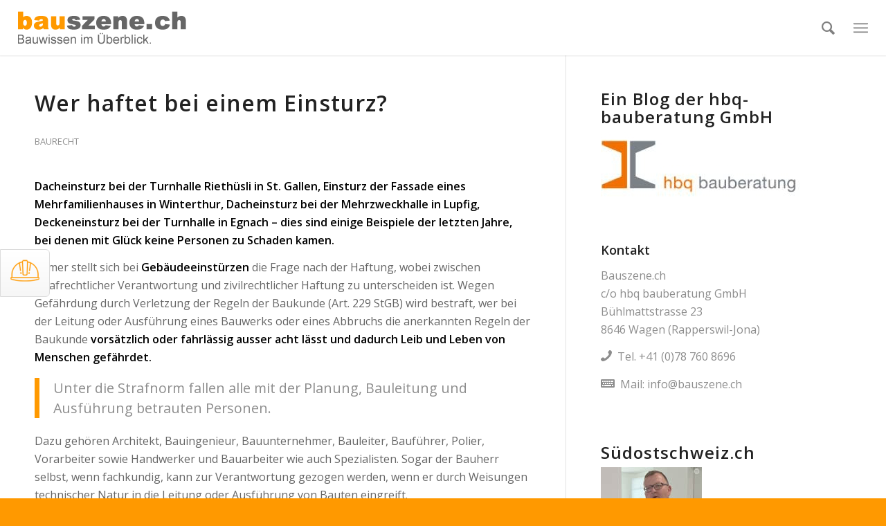

--- FILE ---
content_type: text/html; charset=UTF-8
request_url: https://bauszene.ch/wer-haftet-bei-einem-einsturz/
body_size: 19958
content:
<!DOCTYPE html>
<html lang="de" class="html_stretched responsive av-preloader-disabled  html_header_top html_logo_left html_main_nav_header html_menu_right html_custom html_header_sticky_disabled html_header_shrinking_disabled html_mobile_menu_tablet html_header_searchicon html_content_align_center html_header_unstick_top_disabled html_header_stretch html_minimal_header html_minimal_header_shadow html_elegant-blog html_modern-blog html_burger_menu html_av-overlay-full html_av-submenu-clone html_entry_id_1203 av-cookies-no-cookie-consent av-no-preview av-default-lightbox html_burger_menu_active">
<head>
<meta charset="UTF-8" />


<!-- mobile setting -->
<meta name="viewport" content="width=device-width, initial-scale=1">

<!-- Scripts/CSS and wp_head hook -->
<script> var ajaxurl = 'https://bauszene.ch/wp-admin/admin-ajax.php'; </script><meta name='robots' content='index, follow, max-image-preview:large, max-snippet:-1, max-video-preview:-1' />

	<!-- This site is optimized with the Yoast SEO plugin v26.7 - https://yoast.com/wordpress/plugins/seo/ -->
	<title>Online Bauratgeber: Wer haftet bei einem Gebäudeeinsturz?</title>
	<meta name="description" content="Bei Gebäudeeinstürzen sich die Frage nach der Haftung, wobei zwischen strafrechtlicher Verantwortung und zivilrechtlicher Haftung zu unterscheiden ist." />
	<link rel="canonical" href="https://bauszene.ch/wer-haftet-bei-einem-einsturz/" />
	<meta property="og:locale" content="de_DE" />
	<meta property="og:type" content="article" />
	<meta property="og:title" content="Online Bauratgeber: Wer haftet bei einem Gebäudeeinsturz?" />
	<meta property="og:description" content="Bei Gebäudeeinstürzen sich die Frage nach der Haftung, wobei zwischen strafrechtlicher Verantwortung und zivilrechtlicher Haftung zu unterscheiden ist." />
	<meta property="og:url" content="https://bauszene.ch/wer-haftet-bei-einem-einsturz/" />
	<meta property="og:site_name" content="Bauszene Schweiz" />
	<meta property="article:published_time" content="2010-04-16T07:01:27+00:00" />
	<meta property="article:modified_time" content="2023-05-02T13:54:41+00:00" />
	<meta name="author" content="Othmar Helbling" />
	<meta name="twitter:label1" content="Verfasst von" />
	<meta name="twitter:data1" content="Othmar Helbling" />
	<meta name="twitter:label2" content="Geschätzte Lesezeit" />
	<meta name="twitter:data2" content="3 Minuten" />
	<script type="application/ld+json" class="yoast-schema-graph">{"@context":"https://schema.org","@graph":[{"@type":"Article","@id":"https://bauszene.ch/wer-haftet-bei-einem-einsturz/#article","isPartOf":{"@id":"https://bauszene.ch/wer-haftet-bei-einem-einsturz/"},"author":{"name":"Othmar Helbling","@id":"https://bauszene.ch/#/schema/person/63700b461fe67a1d31ae29df7bddfca4"},"headline":"Wer haftet bei einem Einsturz?","datePublished":"2010-04-16T07:01:27+00:00","dateModified":"2023-05-02T13:54:41+00:00","mainEntityOfPage":{"@id":"https://bauszene.ch/wer-haftet-bei-einem-einsturz/"},"wordCount":501,"commentCount":0,"keywords":["Gebäudeeinsturz","Schadenersatzansprüche","Strafnorm"],"articleSection":["Baurecht"],"inLanguage":"de","potentialAction":[{"@type":"CommentAction","name":"Comment","target":["https://bauszene.ch/wer-haftet-bei-einem-einsturz/#respond"]}]},{"@type":"WebPage","@id":"https://bauszene.ch/wer-haftet-bei-einem-einsturz/","url":"https://bauszene.ch/wer-haftet-bei-einem-einsturz/","name":"Online Bauratgeber: Wer haftet bei einem Gebäudeeinsturz?","isPartOf":{"@id":"https://bauszene.ch/#website"},"datePublished":"2010-04-16T07:01:27+00:00","dateModified":"2023-05-02T13:54:41+00:00","author":{"@id":"https://bauszene.ch/#/schema/person/63700b461fe67a1d31ae29df7bddfca4"},"description":"Bei Gebäudeeinstürzen sich die Frage nach der Haftung, wobei zwischen strafrechtlicher Verantwortung und zivilrechtlicher Haftung zu unterscheiden ist.","breadcrumb":{"@id":"https://bauszene.ch/wer-haftet-bei-einem-einsturz/#breadcrumb"},"inLanguage":"de","potentialAction":[{"@type":"ReadAction","target":["https://bauszene.ch/wer-haftet-bei-einem-einsturz/"]}]},{"@type":"BreadcrumbList","@id":"https://bauszene.ch/wer-haftet-bei-einem-einsturz/#breadcrumb","itemListElement":[{"@type":"ListItem","position":1,"name":"Home","item":"https://bauszene.ch/"},{"@type":"ListItem","position":2,"name":"Wer haftet bei einem Einsturz?"}]},{"@type":"WebSite","@id":"https://bauszene.ch/#website","url":"https://bauszene.ch/","name":"Bauszene Schweiz","description":"Blogs zum Thema Bauen, Bauabnahme etc.","potentialAction":[{"@type":"SearchAction","target":{"@type":"EntryPoint","urlTemplate":"https://bauszene.ch/?s={search_term_string}"},"query-input":{"@type":"PropertyValueSpecification","valueRequired":true,"valueName":"search_term_string"}}],"inLanguage":"de"},{"@type":"Person","@id":"https://bauszene.ch/#/schema/person/63700b461fe67a1d31ae29df7bddfca4","name":"Othmar Helbling","sameAs":["http://www.hbq-bauberatung.ch/"]}]}</script>
	<!-- / Yoast SEO plugin. -->


<link rel="alternate" type="application/rss+xml" title="Bauszene Schweiz &raquo; Feed" href="https://bauszene.ch/feed/" />
<link rel="alternate" type="application/rss+xml" title="Bauszene Schweiz &raquo; Kommentar-Feed" href="https://bauszene.ch/comments/feed/" />
<link rel="alternate" title="oEmbed (JSON)" type="application/json+oembed" href="https://bauszene.ch/wp-json/oembed/1.0/embed?url=https%3A%2F%2Fbauszene.ch%2Fwer-haftet-bei-einem-einsturz%2F" />
<link rel="alternate" title="oEmbed (XML)" type="text/xml+oembed" href="https://bauszene.ch/wp-json/oembed/1.0/embed?url=https%3A%2F%2Fbauszene.ch%2Fwer-haftet-bei-einem-einsturz%2F&#038;format=xml" />

<!-- google webfont font replacement -->

			<script type='text/javascript'>

				(function() {

					/*	check if webfonts are disabled by user setting via cookie - or user must opt in.	*/
					var html = document.getElementsByTagName('html')[0];
					var cookie_check = html.className.indexOf('av-cookies-needs-opt-in') >= 0 || html.className.indexOf('av-cookies-can-opt-out') >= 0;
					var allow_continue = true;
					var silent_accept_cookie = html.className.indexOf('av-cookies-user-silent-accept') >= 0;

					if( cookie_check && ! silent_accept_cookie )
					{
						if( ! document.cookie.match(/aviaCookieConsent/) || html.className.indexOf('av-cookies-session-refused') >= 0 )
						{
							allow_continue = false;
						}
						else
						{
							if( ! document.cookie.match(/aviaPrivacyRefuseCookiesHideBar/) )
							{
								allow_continue = false;
							}
							else if( ! document.cookie.match(/aviaPrivacyEssentialCookiesEnabled/) )
							{
								allow_continue = false;
							}
							else if( document.cookie.match(/aviaPrivacyGoogleWebfontsDisabled/) )
							{
								allow_continue = false;
							}
						}
					}

					if( allow_continue )
					{
						var f = document.createElement('link');

						f.type 	= 'text/css';
						f.rel 	= 'stylesheet';
						f.href 	= 'https://fonts.googleapis.com/css?family=Open+Sans:400,600&display=auto';
						f.id 	= 'avia-google-webfont';

						document.getElementsByTagName('head')[0].appendChild(f);
					}
				})();

			</script>
			<style id='wp-img-auto-sizes-contain-inline-css' type='text/css'>
img:is([sizes=auto i],[sizes^="auto," i]){contain-intrinsic-size:3000px 1500px}
/*# sourceURL=wp-img-auto-sizes-contain-inline-css */
</style>
<style id='wp-emoji-styles-inline-css' type='text/css'>

	img.wp-smiley, img.emoji {
		display: inline !important;
		border: none !important;
		box-shadow: none !important;
		height: 1em !important;
		width: 1em !important;
		margin: 0 0.07em !important;
		vertical-align: -0.1em !important;
		background: none !important;
		padding: 0 !important;
	}
/*# sourceURL=wp-emoji-styles-inline-css */
</style>
<style id='wp-block-library-inline-css' type='text/css'>
:root{--wp-block-synced-color:#7a00df;--wp-block-synced-color--rgb:122,0,223;--wp-bound-block-color:var(--wp-block-synced-color);--wp-editor-canvas-background:#ddd;--wp-admin-theme-color:#007cba;--wp-admin-theme-color--rgb:0,124,186;--wp-admin-theme-color-darker-10:#006ba1;--wp-admin-theme-color-darker-10--rgb:0,107,160.5;--wp-admin-theme-color-darker-20:#005a87;--wp-admin-theme-color-darker-20--rgb:0,90,135;--wp-admin-border-width-focus:2px}@media (min-resolution:192dpi){:root{--wp-admin-border-width-focus:1.5px}}.wp-element-button{cursor:pointer}:root .has-very-light-gray-background-color{background-color:#eee}:root .has-very-dark-gray-background-color{background-color:#313131}:root .has-very-light-gray-color{color:#eee}:root .has-very-dark-gray-color{color:#313131}:root .has-vivid-green-cyan-to-vivid-cyan-blue-gradient-background{background:linear-gradient(135deg,#00d084,#0693e3)}:root .has-purple-crush-gradient-background{background:linear-gradient(135deg,#34e2e4,#4721fb 50%,#ab1dfe)}:root .has-hazy-dawn-gradient-background{background:linear-gradient(135deg,#faaca8,#dad0ec)}:root .has-subdued-olive-gradient-background{background:linear-gradient(135deg,#fafae1,#67a671)}:root .has-atomic-cream-gradient-background{background:linear-gradient(135deg,#fdd79a,#004a59)}:root .has-nightshade-gradient-background{background:linear-gradient(135deg,#330968,#31cdcf)}:root .has-midnight-gradient-background{background:linear-gradient(135deg,#020381,#2874fc)}:root{--wp--preset--font-size--normal:16px;--wp--preset--font-size--huge:42px}.has-regular-font-size{font-size:1em}.has-larger-font-size{font-size:2.625em}.has-normal-font-size{font-size:var(--wp--preset--font-size--normal)}.has-huge-font-size{font-size:var(--wp--preset--font-size--huge)}.has-text-align-center{text-align:center}.has-text-align-left{text-align:left}.has-text-align-right{text-align:right}.has-fit-text{white-space:nowrap!important}#end-resizable-editor-section{display:none}.aligncenter{clear:both}.items-justified-left{justify-content:flex-start}.items-justified-center{justify-content:center}.items-justified-right{justify-content:flex-end}.items-justified-space-between{justify-content:space-between}.screen-reader-text{border:0;clip-path:inset(50%);height:1px;margin:-1px;overflow:hidden;padding:0;position:absolute;width:1px;word-wrap:normal!important}.screen-reader-text:focus{background-color:#ddd;clip-path:none;color:#444;display:block;font-size:1em;height:auto;left:5px;line-height:normal;padding:15px 23px 14px;text-decoration:none;top:5px;width:auto;z-index:100000}html :where(.has-border-color){border-style:solid}html :where([style*=border-top-color]){border-top-style:solid}html :where([style*=border-right-color]){border-right-style:solid}html :where([style*=border-bottom-color]){border-bottom-style:solid}html :where([style*=border-left-color]){border-left-style:solid}html :where([style*=border-width]){border-style:solid}html :where([style*=border-top-width]){border-top-style:solid}html :where([style*=border-right-width]){border-right-style:solid}html :where([style*=border-bottom-width]){border-bottom-style:solid}html :where([style*=border-left-width]){border-left-style:solid}html :where(img[class*=wp-image-]){height:auto;max-width:100%}:where(figure){margin:0 0 1em}html :where(.is-position-sticky){--wp-admin--admin-bar--position-offset:var(--wp-admin--admin-bar--height,0px)}@media screen and (max-width:600px){html :where(.is-position-sticky){--wp-admin--admin-bar--position-offset:0px}}

/*# sourceURL=wp-block-library-inline-css */
</style><style id='global-styles-inline-css' type='text/css'>
:root{--wp--preset--aspect-ratio--square: 1;--wp--preset--aspect-ratio--4-3: 4/3;--wp--preset--aspect-ratio--3-4: 3/4;--wp--preset--aspect-ratio--3-2: 3/2;--wp--preset--aspect-ratio--2-3: 2/3;--wp--preset--aspect-ratio--16-9: 16/9;--wp--preset--aspect-ratio--9-16: 9/16;--wp--preset--color--black: #000000;--wp--preset--color--cyan-bluish-gray: #abb8c3;--wp--preset--color--white: #ffffff;--wp--preset--color--pale-pink: #f78da7;--wp--preset--color--vivid-red: #cf2e2e;--wp--preset--color--luminous-vivid-orange: #ff6900;--wp--preset--color--luminous-vivid-amber: #fcb900;--wp--preset--color--light-green-cyan: #7bdcb5;--wp--preset--color--vivid-green-cyan: #00d084;--wp--preset--color--pale-cyan-blue: #8ed1fc;--wp--preset--color--vivid-cyan-blue: #0693e3;--wp--preset--color--vivid-purple: #9b51e0;--wp--preset--color--metallic-red: #b02b2c;--wp--preset--color--maximum-yellow-red: #edae44;--wp--preset--color--yellow-sun: #eeee22;--wp--preset--color--palm-leaf: #83a846;--wp--preset--color--aero: #7bb0e7;--wp--preset--color--old-lavender: #745f7e;--wp--preset--color--steel-teal: #5f8789;--wp--preset--color--raspberry-pink: #d65799;--wp--preset--color--medium-turquoise: #4ecac2;--wp--preset--gradient--vivid-cyan-blue-to-vivid-purple: linear-gradient(135deg,rgb(6,147,227) 0%,rgb(155,81,224) 100%);--wp--preset--gradient--light-green-cyan-to-vivid-green-cyan: linear-gradient(135deg,rgb(122,220,180) 0%,rgb(0,208,130) 100%);--wp--preset--gradient--luminous-vivid-amber-to-luminous-vivid-orange: linear-gradient(135deg,rgb(252,185,0) 0%,rgb(255,105,0) 100%);--wp--preset--gradient--luminous-vivid-orange-to-vivid-red: linear-gradient(135deg,rgb(255,105,0) 0%,rgb(207,46,46) 100%);--wp--preset--gradient--very-light-gray-to-cyan-bluish-gray: linear-gradient(135deg,rgb(238,238,238) 0%,rgb(169,184,195) 100%);--wp--preset--gradient--cool-to-warm-spectrum: linear-gradient(135deg,rgb(74,234,220) 0%,rgb(151,120,209) 20%,rgb(207,42,186) 40%,rgb(238,44,130) 60%,rgb(251,105,98) 80%,rgb(254,248,76) 100%);--wp--preset--gradient--blush-light-purple: linear-gradient(135deg,rgb(255,206,236) 0%,rgb(152,150,240) 100%);--wp--preset--gradient--blush-bordeaux: linear-gradient(135deg,rgb(254,205,165) 0%,rgb(254,45,45) 50%,rgb(107,0,62) 100%);--wp--preset--gradient--luminous-dusk: linear-gradient(135deg,rgb(255,203,112) 0%,rgb(199,81,192) 50%,rgb(65,88,208) 100%);--wp--preset--gradient--pale-ocean: linear-gradient(135deg,rgb(255,245,203) 0%,rgb(182,227,212) 50%,rgb(51,167,181) 100%);--wp--preset--gradient--electric-grass: linear-gradient(135deg,rgb(202,248,128) 0%,rgb(113,206,126) 100%);--wp--preset--gradient--midnight: linear-gradient(135deg,rgb(2,3,129) 0%,rgb(40,116,252) 100%);--wp--preset--font-size--small: 1rem;--wp--preset--font-size--medium: 1.125rem;--wp--preset--font-size--large: 1.75rem;--wp--preset--font-size--x-large: clamp(1.75rem, 3vw, 2.25rem);--wp--preset--spacing--20: 0.44rem;--wp--preset--spacing--30: 0.67rem;--wp--preset--spacing--40: 1rem;--wp--preset--spacing--50: 1.5rem;--wp--preset--spacing--60: 2.25rem;--wp--preset--spacing--70: 3.38rem;--wp--preset--spacing--80: 5.06rem;--wp--preset--shadow--natural: 6px 6px 9px rgba(0, 0, 0, 0.2);--wp--preset--shadow--deep: 12px 12px 50px rgba(0, 0, 0, 0.4);--wp--preset--shadow--sharp: 6px 6px 0px rgba(0, 0, 0, 0.2);--wp--preset--shadow--outlined: 6px 6px 0px -3px rgb(255, 255, 255), 6px 6px rgb(0, 0, 0);--wp--preset--shadow--crisp: 6px 6px 0px rgb(0, 0, 0);}:root { --wp--style--global--content-size: 800px;--wp--style--global--wide-size: 1130px; }:where(body) { margin: 0; }.wp-site-blocks > .alignleft { float: left; margin-right: 2em; }.wp-site-blocks > .alignright { float: right; margin-left: 2em; }.wp-site-blocks > .aligncenter { justify-content: center; margin-left: auto; margin-right: auto; }:where(.is-layout-flex){gap: 0.5em;}:where(.is-layout-grid){gap: 0.5em;}.is-layout-flow > .alignleft{float: left;margin-inline-start: 0;margin-inline-end: 2em;}.is-layout-flow > .alignright{float: right;margin-inline-start: 2em;margin-inline-end: 0;}.is-layout-flow > .aligncenter{margin-left: auto !important;margin-right: auto !important;}.is-layout-constrained > .alignleft{float: left;margin-inline-start: 0;margin-inline-end: 2em;}.is-layout-constrained > .alignright{float: right;margin-inline-start: 2em;margin-inline-end: 0;}.is-layout-constrained > .aligncenter{margin-left: auto !important;margin-right: auto !important;}.is-layout-constrained > :where(:not(.alignleft):not(.alignright):not(.alignfull)){max-width: var(--wp--style--global--content-size);margin-left: auto !important;margin-right: auto !important;}.is-layout-constrained > .alignwide{max-width: var(--wp--style--global--wide-size);}body .is-layout-flex{display: flex;}.is-layout-flex{flex-wrap: wrap;align-items: center;}.is-layout-flex > :is(*, div){margin: 0;}body .is-layout-grid{display: grid;}.is-layout-grid > :is(*, div){margin: 0;}body{padding-top: 0px;padding-right: 0px;padding-bottom: 0px;padding-left: 0px;}a:where(:not(.wp-element-button)){text-decoration: underline;}:root :where(.wp-element-button, .wp-block-button__link){background-color: #32373c;border-width: 0;color: #fff;font-family: inherit;font-size: inherit;font-style: inherit;font-weight: inherit;letter-spacing: inherit;line-height: inherit;padding-top: calc(0.667em + 2px);padding-right: calc(1.333em + 2px);padding-bottom: calc(0.667em + 2px);padding-left: calc(1.333em + 2px);text-decoration: none;text-transform: inherit;}.has-black-color{color: var(--wp--preset--color--black) !important;}.has-cyan-bluish-gray-color{color: var(--wp--preset--color--cyan-bluish-gray) !important;}.has-white-color{color: var(--wp--preset--color--white) !important;}.has-pale-pink-color{color: var(--wp--preset--color--pale-pink) !important;}.has-vivid-red-color{color: var(--wp--preset--color--vivid-red) !important;}.has-luminous-vivid-orange-color{color: var(--wp--preset--color--luminous-vivid-orange) !important;}.has-luminous-vivid-amber-color{color: var(--wp--preset--color--luminous-vivid-amber) !important;}.has-light-green-cyan-color{color: var(--wp--preset--color--light-green-cyan) !important;}.has-vivid-green-cyan-color{color: var(--wp--preset--color--vivid-green-cyan) !important;}.has-pale-cyan-blue-color{color: var(--wp--preset--color--pale-cyan-blue) !important;}.has-vivid-cyan-blue-color{color: var(--wp--preset--color--vivid-cyan-blue) !important;}.has-vivid-purple-color{color: var(--wp--preset--color--vivid-purple) !important;}.has-metallic-red-color{color: var(--wp--preset--color--metallic-red) !important;}.has-maximum-yellow-red-color{color: var(--wp--preset--color--maximum-yellow-red) !important;}.has-yellow-sun-color{color: var(--wp--preset--color--yellow-sun) !important;}.has-palm-leaf-color{color: var(--wp--preset--color--palm-leaf) !important;}.has-aero-color{color: var(--wp--preset--color--aero) !important;}.has-old-lavender-color{color: var(--wp--preset--color--old-lavender) !important;}.has-steel-teal-color{color: var(--wp--preset--color--steel-teal) !important;}.has-raspberry-pink-color{color: var(--wp--preset--color--raspberry-pink) !important;}.has-medium-turquoise-color{color: var(--wp--preset--color--medium-turquoise) !important;}.has-black-background-color{background-color: var(--wp--preset--color--black) !important;}.has-cyan-bluish-gray-background-color{background-color: var(--wp--preset--color--cyan-bluish-gray) !important;}.has-white-background-color{background-color: var(--wp--preset--color--white) !important;}.has-pale-pink-background-color{background-color: var(--wp--preset--color--pale-pink) !important;}.has-vivid-red-background-color{background-color: var(--wp--preset--color--vivid-red) !important;}.has-luminous-vivid-orange-background-color{background-color: var(--wp--preset--color--luminous-vivid-orange) !important;}.has-luminous-vivid-amber-background-color{background-color: var(--wp--preset--color--luminous-vivid-amber) !important;}.has-light-green-cyan-background-color{background-color: var(--wp--preset--color--light-green-cyan) !important;}.has-vivid-green-cyan-background-color{background-color: var(--wp--preset--color--vivid-green-cyan) !important;}.has-pale-cyan-blue-background-color{background-color: var(--wp--preset--color--pale-cyan-blue) !important;}.has-vivid-cyan-blue-background-color{background-color: var(--wp--preset--color--vivid-cyan-blue) !important;}.has-vivid-purple-background-color{background-color: var(--wp--preset--color--vivid-purple) !important;}.has-metallic-red-background-color{background-color: var(--wp--preset--color--metallic-red) !important;}.has-maximum-yellow-red-background-color{background-color: var(--wp--preset--color--maximum-yellow-red) !important;}.has-yellow-sun-background-color{background-color: var(--wp--preset--color--yellow-sun) !important;}.has-palm-leaf-background-color{background-color: var(--wp--preset--color--palm-leaf) !important;}.has-aero-background-color{background-color: var(--wp--preset--color--aero) !important;}.has-old-lavender-background-color{background-color: var(--wp--preset--color--old-lavender) !important;}.has-steel-teal-background-color{background-color: var(--wp--preset--color--steel-teal) !important;}.has-raspberry-pink-background-color{background-color: var(--wp--preset--color--raspberry-pink) !important;}.has-medium-turquoise-background-color{background-color: var(--wp--preset--color--medium-turquoise) !important;}.has-black-border-color{border-color: var(--wp--preset--color--black) !important;}.has-cyan-bluish-gray-border-color{border-color: var(--wp--preset--color--cyan-bluish-gray) !important;}.has-white-border-color{border-color: var(--wp--preset--color--white) !important;}.has-pale-pink-border-color{border-color: var(--wp--preset--color--pale-pink) !important;}.has-vivid-red-border-color{border-color: var(--wp--preset--color--vivid-red) !important;}.has-luminous-vivid-orange-border-color{border-color: var(--wp--preset--color--luminous-vivid-orange) !important;}.has-luminous-vivid-amber-border-color{border-color: var(--wp--preset--color--luminous-vivid-amber) !important;}.has-light-green-cyan-border-color{border-color: var(--wp--preset--color--light-green-cyan) !important;}.has-vivid-green-cyan-border-color{border-color: var(--wp--preset--color--vivid-green-cyan) !important;}.has-pale-cyan-blue-border-color{border-color: var(--wp--preset--color--pale-cyan-blue) !important;}.has-vivid-cyan-blue-border-color{border-color: var(--wp--preset--color--vivid-cyan-blue) !important;}.has-vivid-purple-border-color{border-color: var(--wp--preset--color--vivid-purple) !important;}.has-metallic-red-border-color{border-color: var(--wp--preset--color--metallic-red) !important;}.has-maximum-yellow-red-border-color{border-color: var(--wp--preset--color--maximum-yellow-red) !important;}.has-yellow-sun-border-color{border-color: var(--wp--preset--color--yellow-sun) !important;}.has-palm-leaf-border-color{border-color: var(--wp--preset--color--palm-leaf) !important;}.has-aero-border-color{border-color: var(--wp--preset--color--aero) !important;}.has-old-lavender-border-color{border-color: var(--wp--preset--color--old-lavender) !important;}.has-steel-teal-border-color{border-color: var(--wp--preset--color--steel-teal) !important;}.has-raspberry-pink-border-color{border-color: var(--wp--preset--color--raspberry-pink) !important;}.has-medium-turquoise-border-color{border-color: var(--wp--preset--color--medium-turquoise) !important;}.has-vivid-cyan-blue-to-vivid-purple-gradient-background{background: var(--wp--preset--gradient--vivid-cyan-blue-to-vivid-purple) !important;}.has-light-green-cyan-to-vivid-green-cyan-gradient-background{background: var(--wp--preset--gradient--light-green-cyan-to-vivid-green-cyan) !important;}.has-luminous-vivid-amber-to-luminous-vivid-orange-gradient-background{background: var(--wp--preset--gradient--luminous-vivid-amber-to-luminous-vivid-orange) !important;}.has-luminous-vivid-orange-to-vivid-red-gradient-background{background: var(--wp--preset--gradient--luminous-vivid-orange-to-vivid-red) !important;}.has-very-light-gray-to-cyan-bluish-gray-gradient-background{background: var(--wp--preset--gradient--very-light-gray-to-cyan-bluish-gray) !important;}.has-cool-to-warm-spectrum-gradient-background{background: var(--wp--preset--gradient--cool-to-warm-spectrum) !important;}.has-blush-light-purple-gradient-background{background: var(--wp--preset--gradient--blush-light-purple) !important;}.has-blush-bordeaux-gradient-background{background: var(--wp--preset--gradient--blush-bordeaux) !important;}.has-luminous-dusk-gradient-background{background: var(--wp--preset--gradient--luminous-dusk) !important;}.has-pale-ocean-gradient-background{background: var(--wp--preset--gradient--pale-ocean) !important;}.has-electric-grass-gradient-background{background: var(--wp--preset--gradient--electric-grass) !important;}.has-midnight-gradient-background{background: var(--wp--preset--gradient--midnight) !important;}.has-small-font-size{font-size: var(--wp--preset--font-size--small) !important;}.has-medium-font-size{font-size: var(--wp--preset--font-size--medium) !important;}.has-large-font-size{font-size: var(--wp--preset--font-size--large) !important;}.has-x-large-font-size{font-size: var(--wp--preset--font-size--x-large) !important;}
/*# sourceURL=global-styles-inline-css */
</style>

<link rel='stylesheet' id='bauberatung-netzwerk-css' href='https://bauszene.ch/wp-content/plugins/bauberatung-netzwerk/public/css/bauberatung-netzwerk-public.css?ver=1.1.0' type='text/css' media='all' />
<link rel='stylesheet' id='sps_front_css-css' href='https://bauszene.ch/wp-content/plugins/sync-post-with-other-site/assets/css/sps_front_style.css?rand=599&#038;ver=1.9.1' type='text/css' media='all' />
<link rel='stylesheet' id='taxopress-frontend-css-css' href='https://bauszene.ch/wp-content/plugins/simple-tags/assets/frontend/css/frontend.css?ver=3.42.0' type='text/css' media='all' />
<link rel='stylesheet' id='avia-merged-styles-css' href='https://bauszene.ch/wp-content/uploads/dynamic_avia/avia-merged-styles-d5237250c307fac0df2fe5e88452e1d0---65561e2d40893.css' type='text/css' media='all' />
<script type="text/javascript" src="https://bauszene.ch/wp-includes/js/jquery/jquery.min.js?ver=3.7.1" id="jquery-core-js"></script>
<script type="text/javascript" src="https://bauszene.ch/wp-includes/js/jquery/jquery-migrate.min.js?ver=3.4.1" id="jquery-migrate-js"></script>
<script type="text/javascript" src="https://bauszene.ch/wp-content/plugins/simple-tags/assets/frontend/js/frontend.js?ver=3.42.0" id="taxopress-frontend-js-js"></script>
<script type="text/javascript" src="https://bauszene.ch/wp-content/uploads/dynamic_avia/avia-head-scripts-07d0ad9ac76f6507a28527b153abfb86---65561e2d5187e.js" id="avia-head-scripts-js"></script>
<link rel="https://api.w.org/" href="https://bauszene.ch/wp-json/" /><link rel="alternate" title="JSON" type="application/json" href="https://bauszene.ch/wp-json/wp/v2/posts/1203" /><link rel="EditURI" type="application/rsd+xml" title="RSD" href="https://bauszene.ch/xmlrpc.php?rsd" />
<link rel='shortlink' href='https://bauszene.ch/?p=1203' />
<link rel="profile" href="http://gmpg.org/xfn/11" />
<link rel="alternate" type="application/rss+xml" title="Bauszene Schweiz RSS2 Feed" href="https://bauszene.ch/feed/" />
<link rel="pingback" href="https://bauszene.ch/xmlrpc.php" />

<style type='text/css' media='screen'>
 #top #header_main > .container, #top #header_main > .container .main_menu  .av-main-nav > li > a, #top #header_main #menu-item-shop .cart_dropdown_link{ height:80px; line-height: 80px; }
 .html_top_nav_header .av-logo-container{ height:80px;  }
 .html_header_top.html_header_sticky #top #wrap_all #main{ padding-top:80px; } 
</style>
<!--[if lt IE 9]><script src="https://bauszene.ch/wp-content/themes/enfold/js/html5shiv.js"></script><![endif]-->
<link rel="icon" href="https://bauszene.ch/wp-content/uploads/favicon-bauszene.png" type="image/png">
<style type="text/css">a.st_tag, a.internal_tag, .st_tag, .internal_tag { text-decoration: underline !important; }</style><meta name="generator" content="Powered by Slider Revolution 6.7.40 - responsive, Mobile-Friendly Slider Plugin for WordPress with comfortable drag and drop interface." />

<!-- To speed up the rendering and to display the site as fast as possible to the user we include some styles and scripts for above the fold content inline -->
<script type="text/javascript">'use strict';var avia_is_mobile=!1;if(/Android|webOS|iPhone|iPad|iPod|BlackBerry|IEMobile|Opera Mini/i.test(navigator.userAgent)&&'ontouchstart' in document.documentElement){avia_is_mobile=!0;document.documentElement.className+=' avia_mobile '}
else{document.documentElement.className+=' avia_desktop '};document.documentElement.className+=' js_active ';(function(){var e=['-webkit-','-moz-','-ms-',''],n='',o=!1,a=!1;for(var t in e){if(e[t]+'transform' in document.documentElement.style){o=!0;n=e[t]+'transform'};if(e[t]+'perspective' in document.documentElement.style){a=!0}};if(o){document.documentElement.className+=' avia_transform '};if(a){document.documentElement.className+=' avia_transform3d '};if(typeof document.getElementsByClassName=='function'&&typeof document.documentElement.getBoundingClientRect=='function'&&avia_is_mobile==!1){if(n&&window.innerHeight>0){setTimeout(function(){var e=0,o={},a=0,t=document.getElementsByClassName('av-parallax'),i=window.pageYOffset||document.documentElement.scrollTop;for(e=0;e<t.length;e++){t[e].style.top='0px';o=t[e].getBoundingClientRect();a=Math.ceil((window.innerHeight+i-o.top)*0.3);t[e].style[n]='translate(0px, '+a+'px)';t[e].style.top='auto';t[e].className+=' enabled-parallax '}},50)}}})();</script><script>function setREVStartSize(e){
			//window.requestAnimationFrame(function() {
				window.RSIW = window.RSIW===undefined ? window.innerWidth : window.RSIW;
				window.RSIH = window.RSIH===undefined ? window.innerHeight : window.RSIH;
				try {
					var pw = document.getElementById(e.c).parentNode.offsetWidth,
						newh;
					pw = pw===0 || isNaN(pw) || (e.l=="fullwidth" || e.layout=="fullwidth") ? window.RSIW : pw;
					e.tabw = e.tabw===undefined ? 0 : parseInt(e.tabw);
					e.thumbw = e.thumbw===undefined ? 0 : parseInt(e.thumbw);
					e.tabh = e.tabh===undefined ? 0 : parseInt(e.tabh);
					e.thumbh = e.thumbh===undefined ? 0 : parseInt(e.thumbh);
					e.tabhide = e.tabhide===undefined ? 0 : parseInt(e.tabhide);
					e.thumbhide = e.thumbhide===undefined ? 0 : parseInt(e.thumbhide);
					e.mh = e.mh===undefined || e.mh=="" || e.mh==="auto" ? 0 : parseInt(e.mh,0);
					if(e.layout==="fullscreen" || e.l==="fullscreen")
						newh = Math.max(e.mh,window.RSIH);
					else{
						e.gw = Array.isArray(e.gw) ? e.gw : [e.gw];
						for (var i in e.rl) if (e.gw[i]===undefined || e.gw[i]===0) e.gw[i] = e.gw[i-1];
						e.gh = e.el===undefined || e.el==="" || (Array.isArray(e.el) && e.el.length==0)? e.gh : e.el;
						e.gh = Array.isArray(e.gh) ? e.gh : [e.gh];
						for (var i in e.rl) if (e.gh[i]===undefined || e.gh[i]===0) e.gh[i] = e.gh[i-1];
											
						var nl = new Array(e.rl.length),
							ix = 0,
							sl;
						e.tabw = e.tabhide>=pw ? 0 : e.tabw;
						e.thumbw = e.thumbhide>=pw ? 0 : e.thumbw;
						e.tabh = e.tabhide>=pw ? 0 : e.tabh;
						e.thumbh = e.thumbhide>=pw ? 0 : e.thumbh;
						for (var i in e.rl) nl[i] = e.rl[i]<window.RSIW ? 0 : e.rl[i];
						sl = nl[0];
						for (var i in nl) if (sl>nl[i] && nl[i]>0) { sl = nl[i]; ix=i;}
						var m = pw>(e.gw[ix]+e.tabw+e.thumbw) ? 1 : (pw-(e.tabw+e.thumbw)) / (e.gw[ix]);
						newh =  (e.gh[ix] * m) + (e.tabh + e.thumbh);
					}
					var el = document.getElementById(e.c);
					if (el!==null && el) el.style.height = newh+"px";
					el = document.getElementById(e.c+"_wrapper");
					if (el!==null && el) {
						el.style.height = newh+"px";
						el.style.display = "block";
					}
				} catch(e){
					console.log("Failure at Presize of Slider:" + e)
				}
			//});
		  };</script>
<style type="text/css">
		@font-face {font-family: 'entypo-fontello'; font-weight: normal; font-style: normal; font-display: auto;
		src: url('https://bauszene.ch/wp-content/themes/enfold/config-templatebuilder/avia-template-builder/assets/fonts/entypo-fontello.woff2') format('woff2'),
		url('https://bauszene.ch/wp-content/themes/enfold/config-templatebuilder/avia-template-builder/assets/fonts/entypo-fontello.woff') format('woff'),
		url('https://bauszene.ch/wp-content/themes/enfold/config-templatebuilder/avia-template-builder/assets/fonts/entypo-fontello.ttf') format('truetype'),
		url('https://bauszene.ch/wp-content/themes/enfold/config-templatebuilder/avia-template-builder/assets/fonts/entypo-fontello.svg#entypo-fontello') format('svg'),
		url('https://bauszene.ch/wp-content/themes/enfold/config-templatebuilder/avia-template-builder/assets/fonts/entypo-fontello.eot'),
		url('https://bauszene.ch/wp-content/themes/enfold/config-templatebuilder/avia-template-builder/assets/fonts/entypo-fontello.eot?#iefix') format('embedded-opentype');
		} #top .avia-font-entypo-fontello, body .avia-font-entypo-fontello, html body [data-av_iconfont='entypo-fontello']:before{ font-family: 'entypo-fontello'; }
		</style>

<!--
Debugging Info for Theme support: 

Theme: Enfold
Version: 5.6.3
Installed: enfold
AviaFramework Version: 5.6
AviaBuilder Version: 5.3
aviaElementManager Version: 1.0.1
- - - - - - - - - - -
ChildTheme: Enfold Child
ChildTheme Version: 1.0
ChildTheme Installed: enfold

- - - - - - - - - - -
ML:256-PU:47-PLA:19
WP:6.9
Compress: CSS:all theme files - JS:all theme files
Updates: disabled
PLAu:19
-->
<link rel='stylesheet' id='rs-plugin-settings-css' href='//bauszene.ch/wp-content/plugins/revslider/sr6/assets/css/rs6.css?ver=6.7.40' type='text/css' media='all' />
<style id='rs-plugin-settings-inline-css' type='text/css'>
#rs-demo-id {}
/*# sourceURL=rs-plugin-settings-inline-css */
</style>
</head>

<body id="top" class="wp-singular post-template-default single single-post postid-1203 single-format-standard wp-theme-enfold wp-child-theme-enfold-child stretched rtl_columns av-curtain-numeric open_sans  avia-responsive-images-support" itemscope="itemscope" itemtype="https://schema.org/WebPage" >

	
	<div id='wrap_all'>

	
<header id='header' class='all_colors header_color light_bg_color  av_header_top av_logo_left av_main_nav_header av_menu_right av_custom av_header_sticky_disabled av_header_shrinking_disabled av_header_stretch av_mobile_menu_tablet av_header_searchicon av_header_unstick_top_disabled av_minimal_header av_minimal_header_shadow av_bottom_nav_disabled  av_header_border_disabled' data-av_shrink_factor='50' role="banner" itemscope="itemscope" itemtype="https://schema.org/WPHeader" >

		<div  id='header_main' class='container_wrap container_wrap_logo'>

        <div class='container av-logo-container'><div class='inner-container'><span class='logo avia-standard-logo'><a href='https://bauszene.ch/' class=''><img src="https://bauszene.ch/wp-content/uploads/hbq_bauberatung_bauszene_logo.png" height="100" width="300" alt='Bauszene Schweiz' title='hbq_bauberatung_bauszene_logo' /></a></span><nav class='main_menu' data-selectname='Wähle eine Seite'  role="navigation" itemscope="itemscope" itemtype="https://schema.org/SiteNavigationElement" ><div class="avia-menu av-main-nav-wrap"><ul role="menu" class="menu av-main-nav" id="avia-menu"><li role="menuitem" id="menu-item-4105" class="menu-item menu-item-type-post_type menu-item-object-page menu-item-home menu-item-top-level menu-item-top-level-1"><a href="https://bauszene.ch/" itemprop="url" tabindex="0"><span class="avia-bullet"></span><span class="avia-menu-text">Home</span><span class="avia-menu-fx"><span class="avia-arrow-wrap"><span class="avia-arrow"></span></span></span></a></li>
<li role="menuitem" id="menu-item-4106" class="menu-item menu-item-type-custom menu-item-object-custom menu-item-has-children menu-item-mega-parent  menu-item-top-level menu-item-top-level-2"><a href="#" itemprop="url" tabindex="0"><span class="avia-bullet"></span><span class="avia-menu-text">Kategorien</span><span class="avia-menu-fx"><span class="avia-arrow-wrap"><span class="avia-arrow"></span></span></span></a>
<div class='avia_mega_div avia_mega6 twelve units'>

<ul class="sub-menu">
	<li role="menuitem" id="menu-item-2184" class="menu-item menu-item-type-taxonomy menu-item-object-category avia_mega_menu_columns_6 three units  avia_mega_menu_columns_first"><span class='mega_menu_title heading-color av-special-font'><a href='https://bauszene.ch/kategorie-allgemein/'>Allgemein</a></span></li>
	<li role="menuitem" id="menu-item-2186" class="menu-item menu-item-type-taxonomy menu-item-object-category avia_mega_menu_columns_6 three units "><span class='mega_menu_title heading-color av-special-font'><a href='https://bauszene.ch/kategorie-architekten/'>Architekten &amp; Generalunternehmer</a></span></li>
	<li role="menuitem" id="menu-item-2192" class="menu-item menu-item-type-taxonomy menu-item-object-category avia_mega_menu_columns_6 three units "><span class='mega_menu_title heading-color av-special-font'><a href='https://bauszene.ch/rubrik-bauberatung/'>Bauberatung</a></span></li>
	<li role="menuitem" id="menu-item-2193" class="menu-item menu-item-type-taxonomy menu-item-object-category avia_mega_menu_columns_6 three units "><span class='mega_menu_title heading-color av-special-font'><a href='https://bauszene.ch/rubrik-umbauen-sanieren/'>Bauen &amp; Sanieren</a></span></li>
	<li role="menuitem" id="menu-item-2185" class="menu-item menu-item-type-taxonomy menu-item-object-category avia_mega_menu_columns_6 three units "><span class='mega_menu_title heading-color av-special-font'><a href='https://bauszene.ch/rubrik-baukonstruktionen/'>Baukonstruktionen</a></span></li>
	<li role="menuitem" id="menu-item-2191" class="menu-item menu-item-type-taxonomy menu-item-object-category avia_mega_menu_columns_6 three units avia_mega_menu_columns_last"><span class='mega_menu_title heading-color av-special-font'><a href='https://bauszene.ch/rubrik-baukosten/'>Baukosten</a></span></li>

</ul><ul class="sub-menu avia_mega_hr">
	<li role="menuitem" id="menu-item-2188" class="menu-item menu-item-type-taxonomy menu-item-object-category avia_mega_menu_columns_6 three units  avia_mega_menu_columns_first"><span class='mega_menu_title heading-color av-special-font'><a href='https://bauszene.ch/rubrik-baumangel/'>Baumängel</a></span></li>
	<li role="menuitem" id="menu-item-2189" class="menu-item menu-item-type-taxonomy menu-item-object-category avia_mega_menu_columns_6 three units "><span class='mega_menu_title heading-color av-special-font'><a href='https://bauszene.ch/rubrik-baunormen/'>Baunormen</a></span></li>
	<li role="menuitem" id="menu-item-2182" class="menu-item menu-item-type-taxonomy menu-item-object-category current-post-ancestor current-menu-parent current-post-parent avia_mega_menu_columns_6 three units "><span class='mega_menu_title heading-color av-special-font'><a href='https://bauszene.ch/rubrik-baurecht/'>Baurecht</a></span></li>
	<li role="menuitem" id="menu-item-2194" class="menu-item menu-item-type-taxonomy menu-item-object-category avia_mega_menu_columns_6 three units "><span class='mega_menu_title heading-color av-special-font'><a href='https://bauszene.ch/rubrik-bauversicherungen/'>Bauversicherungen</a></span></li>
	<li role="menuitem" id="menu-item-2195" class="menu-item menu-item-type-taxonomy menu-item-object-category avia_mega_menu_columns_6 three units "><span class='mega_menu_title heading-color av-special-font'><a href='https://bauszene.ch/berechnungstools/'>Berechnungstools</a></span></li>
	<li role="menuitem" id="menu-item-2196" class="menu-item menu-item-type-taxonomy menu-item-object-category avia_mega_menu_columns_6 three units avia_mega_menu_columns_last"><span class='mega_menu_title heading-color av-special-font'><a href='https://bauszene.ch/rubrik-checklisten/'>Checklisten</a></span></li>

</ul><ul class="sub-menu avia_mega_hr">
	<li role="menuitem" id="menu-item-2183" class="menu-item menu-item-type-taxonomy menu-item-object-category avia_mega_menu_columns_4 three units  avia_mega_menu_columns_first"><span class='mega_menu_title heading-color av-special-font'><a href='https://bauszene.ch/rubrik-energieberatung/'>Energieberatung</a></span></li>
	<li role="menuitem" id="menu-item-2187" class="menu-item menu-item-type-taxonomy menu-item-object-category avia_mega_menu_columns_4 three units "><span class='mega_menu_title heading-color av-special-font'><a href='https://bauszene.ch/rubrik-fachverbande/'>Fachverbände</a></span></li>
	<li role="menuitem" id="menu-item-2198" class="menu-item menu-item-type-taxonomy menu-item-object-category avia_mega_menu_columns_4 three units "><span class='mega_menu_title heading-color av-special-font'><a href='https://bauszene.ch/gutesiegel-am-bau/'>Gütesiegel am Bau</a></span></li>
	<li role="menuitem" id="menu-item-2190" class="menu-item menu-item-type-taxonomy menu-item-object-category avia_mega_menu_columns_4 three units avia_mega_menu_columns_last"><span class='mega_menu_title heading-color av-special-font'><a href='https://bauszene.ch/rubrik-immomarkt/'>Immomarkt</a></span></li>
</ul>

</div>
</li>
<li role="menuitem" id="menu-item-2199" class="menu-item menu-item-type-post_type menu-item-object-page menu-item-top-level menu-item-top-level-3"><a href="https://bauszene.ch/kontakt/" itemprop="url" tabindex="0"><span class="avia-bullet"></span><span class="avia-menu-text">Kontakt</span><span class="avia-menu-fx"><span class="avia-arrow-wrap"><span class="avia-arrow"></span></span></span></a></li>
<li id="menu-item-search" class="noMobile menu-item menu-item-search-dropdown menu-item-avia-special" role="menuitem"><a aria-label="Suche" href="?s=" rel="nofollow" data-avia-search-tooltip="

&lt;form role=&quot;search&quot; action=&quot;https://bauszene.ch/&quot; id=&quot;searchform&quot; method=&quot;get&quot; class=&quot;&quot;&gt;
	&lt;div&gt;
		&lt;input type=&quot;submit&quot; value=&quot;&quot; id=&quot;searchsubmit&quot; class=&quot;button avia-font-entypo-fontello&quot; /&gt;
		&lt;input type=&quot;text&quot; id=&quot;s&quot; name=&quot;s&quot; value=&quot;&quot; placeholder=&#039;Suche&#039; /&gt;
			&lt;/div&gt;
&lt;/form&gt;
" aria-hidden='false' data-av_icon='' data-av_iconfont='entypo-fontello'><span class="avia_hidden_link_text">Suche</span></a></li><li class="av-burger-menu-main menu-item-avia-special av-small-burger-icon">
	        			<a href="#" aria-label="Menü" aria-hidden="false">
							<span class="av-hamburger av-hamburger--spin av-js-hamburger">
								<span class="av-hamburger-box">
						          <span class="av-hamburger-inner"></span>
						          <strong>Menü</strong>
								</span>
							</span>
							<span class="avia_hidden_link_text">Menü</span>
						</a>
	        		   </li></ul></div></nav></div> </div> 
		<!-- end container_wrap-->
		</div>
<div class="header_bg"></div><div id='header-reading-progress-1203' class='header-reading-progress medium-bar' data-settings='{"color":"#ff9900"}'></div>
<!-- end header -->
</header>

	<div id='main' class='all_colors' data-scroll-offset='0'>

	
		<div class='container_wrap container_wrap_first main_color sidebar_right'>

			<div class='container template-blog template-single-blog '>

				<main class='content units av-content-small alpha  av-blog-meta-comments-disabled'  role="main" itemscope="itemscope" itemtype="https://schema.org/Blog" >

					<article class="post-entry post-entry-type-standard post-entry-1203 post-loop-1 post-parity-odd post-entry-last single-big  post-1203 post type-post status-publish format-standard hentry category-rubrik-baurecht tag-gebaeudeeinsturz tag-schadenersatzansprueche tag-strafnorm"  itemscope="itemscope" itemtype="https://schema.org/BlogPosting" itemprop="blogPost" ><div class="blog-meta"></div><div class='entry-content-wrapper clearfix standard-content'><header class="entry-content-header"><div class="av-heading-wrapper"><h1 class='post-title entry-title '  itemprop="headline" >Wer haftet bei einem Einsturz?<span class="post-format-icon minor-meta"></span></h1><span class="blog-categories minor-meta"><a href="https://bauszene.ch/rubrik-baurecht/" rel="tag">Baurecht</a></span></div></header><span class="av-vertical-delimiter"></span><div class="entry-content"  itemprop="text" ><p><strong>Dacheinsturz bei der Turnhalle Riethüsli in St. Gallen, Einsturz der Fassade eines Mehrfamilienhauses in Winterthur, Dacheinsturz bei der Mehrzweckhalle in Lupfig, Deckeneinsturz bei der Turnhalle in Egnach – dies sind einige Beispiele der letzten Jahre, bei denen mit Glück keine Personen zu Schaden kamen. </strong></p>
<p>Immer stellt sich bei <strong>Gebäudeeinstürzen</strong> die Frage nach der Haftung, wobei zwischen strafrechtlicher Verantwortung und zivilrechtlicher Haftung zu unterscheiden ist. Wegen Gefährdung durch Verletzung der Regeln der Baukunde (Art. 229 StGB) wird bestraft, wer bei der Leitung oder Ausführung eines Bauwerks oder eines Abbruchs die anerkannten Regeln der Baukunde <strong>vorsätzlich oder fahrlässig ausser acht lässt und dadurch Leib und Leben von Menschen gefährdet.</strong></p>
<blockquote><p>Unter die Strafnorm fallen alle mit der Planung, Bauleitung und Ausführung betrauten Personen.</p></blockquote>
<p>Dazu gehören Architekt, Bauingenieur, Bauunternehmer, Bauleiter, Bauführer, Polier, Vorarbeiter sowie Handwerker und Bauarbeiter wie auch Spezialisten. Sogar der Bauherr selbst, wenn fachkundig, kann zur Verantwortung gezogen werden, wenn er durch Weisungen technischer Natur in die Leitung oder Ausführung von Bauten eingreift.</p>
<blockquote><p>Als anerkannte Regeln der Baukunde gelten die technischen Normen der Fachverbände (z. B. SIA-Normen) sowie Merkblätter und Richtlinien der Empa, der ETH, der Suva und weiterer Organisationen, die sich mit der Bautechnik befassen.</p></blockquote>
<p>Die baupolizeiliche Kontrolle der Bauten entbindet die am Bauwerk beteiligten Planer und Unternehmer nicht von ihrer Verantwortung.</p>
<p>Werden Personen verletzt oder getötet, können die Verantwortlichen sogar wegen fahrlässiger Körperverletzung oder fahrlässiger Tötung strafrechtlich belangt werden. Entsteht durch den Einsturz lediglich ein Sachschaden am Bau, können die Verantwortlichen nur bei vorsätzlicher Verursachung, nicht aber bei Fahrlässigkeit strafrechtlich zur Rechenschaft gezogen werden.</p>
<ul>
<li>Zivilrechtlich haften die am Bau beteiligten Planer und Unternehmer gegenüber dem Bauherrn bei mangelhafter Planung oder Ausführung des Bauwerks aus dem Vertrag.</li>
<li>Während der Bauausführung bis zur Abnahme seines Werks trägt der Unternehmer die Gefahr des Einsturzes.</li>
<li>Werden beim Einsturz Sachen Dritter beschädigt oder erleiden Dritte einen Vermögensschaden (z. B. Betriebsausfall), haften die Verantwortlichen des Einsturzes ausservertraglich.</li>
</ul>
<blockquote><p>Um ausservertragliche Schadenersatzansprüche durchzusetzen, müssen die geschädigten Dritten neben dem Schaden die Widerrechtlichkeit des Verhaltens des Verursachers und den Kausalzusammenhang zum Schaden beweisen.</p></blockquote>
<p>Oft stürzen Gebäudeteile erst Jahre oder Jahrzehnte nach der Erstellung ein, und es stellt sich danach heraus, dass bei der ursprünglichen Planung oder Ausführung Regeln der Baukunde verletzt worden waren. <strong>Dann stellt sich die Frage der Verjährung. Diese beträgt gegenüber dem Bauherrn für Planungs- und Ausführungsmängel des Werks grundsätzlich 5 Jahre ab der Abnahme, bei absichtlich verschwiegenem Mangel 10 Jahre.</strong> Ausservertragliche Schadenersatzansprüche Dritter verjähren in einem Jahr ab dem Zeitpunkt, an dem der Geschädigte Kenntnis vom Schaden und von der Person des Ersatzpflichtigen erlangt hat, immer aber nach 10 Jahren. Der strafrechtliche Tatbestand der Gefährdung durch Verletzung der Regeln der Baukunde verjährt nach herrschender Auffassung in 5 Jahren ab dem Zeitpunkt der Gefährdung.</p>
<p>Quelle: nzzdomizil.ch</p>
</div><span class="post-meta-infos"><time class="date-container minor-meta updated"  itemprop="datePublished" datetime="2010-04-16T08:01:27+01:00" >16.04.2010</time><span class="text-sep">/</span><span class="blog-author minor-meta">von <span class="entry-author-link"  itemprop="author" ><span class="author"><span class="fn"><a href="https://bauszene.ch/author/othmar/" title="Beiträge von Othmar Helbling" rel="author">Othmar Helbling</a></span></span></span></span></span><footer class="entry-footer"><span class="blog-tags minor-meta"><strong>Schlagworte:</strong><span> <a href="https://bauszene.ch/tag/gebaeudeeinsturz/" rel="tag">Gebäudeeinsturz</a>, <a href="https://bauszene.ch/tag/schadenersatzansprueche/" rel="tag">Schadenersatzansprüche</a>, <a href="https://bauszene.ch/tag/strafnorm/" rel="tag">Strafnorm</a></span></span><div class='av-social-sharing-box av-social-sharing-box-default av-social-sharing-box-fullwidth'><div class="av-share-box"><h5 class='av-share-link-description av-no-toc '>Eintrag teilen</h5><ul class="av-share-box-list noLightbox"><li class='av-share-link av-social-link-facebook' ><a target="_blank" aria-label="Teilen auf Facebook" href='https://www.facebook.com/sharer.php?u=https://bauszene.ch/wer-haftet-bei-einem-einsturz/&#038;t=Wer%20haftet%20bei%20einem%20Einsturz%3F' aria-hidden='false' data-av_icon='' data-av_iconfont='entypo-fontello' title='' data-avia-related-tooltip='Teilen auf Facebook' rel="noopener"><span class='avia_hidden_link_text'>Teilen auf Facebook</span></a></li><li class='av-share-link av-social-link-pinterest' ><a target="_blank" aria-label="Teilen auf Pinterest" href='https://pinterest.com/pin/create/button/?url=https%3A%2F%2Fbauszene.ch%2Fwer-haftet-bei-einem-einsturz%2F&#038;description=Wer%20haftet%20bei%20einem%20Einsturz%3F&#038;media=' aria-hidden='false' data-av_icon='' data-av_iconfont='entypo-fontello' title='' data-avia-related-tooltip='Teilen auf Pinterest' rel="noopener"><span class='avia_hidden_link_text'>Teilen auf Pinterest</span></a></li><li class='av-share-link av-social-link-linkedin' ><a target="_blank" aria-label="Teilen auf LinkedIn" href='https://linkedin.com/shareArticle?mini=true&#038;title=Wer%20haftet%20bei%20einem%20Einsturz%3F&#038;url=https://bauszene.ch/wer-haftet-bei-einem-einsturz/' aria-hidden='false' data-av_icon='' data-av_iconfont='entypo-fontello' title='' data-avia-related-tooltip='Teilen auf LinkedIn' rel="noopener"><span class='avia_hidden_link_text'>Teilen auf LinkedIn</span></a></li><li class='av-share-link av-social-link-mail' ><a  aria-label="Per E-Mail teilen" href='mailto:?subject=Wer%20haftet%20bei%20einem%20Einsturz%3F&#038;body=https://bauszene.ch/wer-haftet-bei-einem-einsturz/' aria-hidden='false' data-av_icon='' data-av_iconfont='entypo-fontello' title='' data-avia-related-tooltip='Per E-Mail teilen'><span class='avia_hidden_link_text'>Per E-Mail teilen</span></a></li></ul></div></div></footer><div class='post_delimiter'></div></div><div class="post_author_timeline"></div><span class='hidden'>
				<span class='av-structured-data'  itemprop="image" itemscope="itemscope" itemtype="https://schema.org/ImageObject" >
						<span itemprop='url'>https://bauszene.ch/wp-content/uploads/hbq_bauberatung_bauszene_logo.png</span>
						<span itemprop='height'>0</span>
						<span itemprop='width'>0</span>
				</span>
				<span class='av-structured-data'  itemprop="publisher" itemtype="https://schema.org/Organization" itemscope="itemscope" >
						<span itemprop='name'>Othmar Helbling</span>
						<span itemprop='logo' itemscope itemtype='https://schema.org/ImageObject'>
							<span itemprop='url'>https://bauszene.ch/wp-content/uploads/hbq_bauberatung_bauszene_logo.png</span>
						</span>
				</span><span class='av-structured-data'  itemprop="author" itemscope="itemscope" itemtype="https://schema.org/Person" ><span itemprop='name'>Othmar Helbling</span></span><span class='av-structured-data'  itemprop="datePublished" datetime="2010-04-16T08:01:27+01:00" >2010-04-16 08:01:27</span><span class='av-structured-data'  itemprop="dateModified" itemtype="https://schema.org/dateModified" >2023-05-02 14:54:41</span><span class='av-structured-data'  itemprop="mainEntityOfPage" itemtype="https://schema.org/mainEntityOfPage" ><span itemprop='name'>Wer haftet bei einem Einsturz?</span></span></span></article><div class='single-big'></div>


<div class='comment-entry post-entry'>


</div>

				<!--end content-->
				</main>

				<aside class='sidebar sidebar_right   alpha units'  role="complementary" itemscope="itemscope" itemtype="https://schema.org/WPSideBar" ><div class="inner_sidebar extralight-border"><section id="media_image-5" class="widget clearfix widget_media_image"><h3 class="widgettitle">Ein Blog der hbq-bauberatung GmbH</h3><a href="https://hbq-bauberatung.ch" target="_blank"><img width="300" height="95" src="https://bauszene.ch/wp-content/uploads/logo_hbq_bauberatung-300x200-1-e1697444746228.jpg" class="avia-img-lazy-loading-4154 image wp-image-4154  attachment-full size-full" alt="" style="max-width: 100%; height: auto;" title="Ein Blog der hbq-bauberatung GmbH" decoding="async" loading="lazy" /></a><span class="seperator extralight-border"></span></section><section id="custom_html-4" class="widget_text widget clearfix widget_custom_html"><div class="textwidget custom-html-widget"><h4>Kontakt</h4>
<p>Bauszene.ch<br>
	c/o hbq bauberatung GmbH<br>
Bühlmattstrasse 23<br>
8646 Wagen (Rapperswil-Jona)</p>
<span class="av_font_icon avia_animate_when_visible avia-icon-animate  av-icon-style-  av-no-color avia-icon-pos-left  avia_start_animation avia_start_delayed_animation" style=""><span class="av-icon-char" style="font-size:20px;line-height:20px;" aria-hidden="true" data-av_icon="" data-av_iconfont="entypo-fontello"></span></span>
<p>Tel. <a href="tel:0041787608696">+41 (0)78 760 8696</a></p>
<span class="av_font_icon avia_animate_when_visible avia-icon-animate  av-icon-style-  av-no-color avia-icon-pos-left  avia_start_animation avia_start_delayed_animation" style=""><span class="av-icon-char" style="font-size:20px;line-height:20px;" aria-hidden="true" data-av_icon="" data-av_iconfont="entypo-fontello"></span></span>
<p>Mail: <a title="info@bauszene.ch" href="mailto:info@bauszene.ch" target="_blank" rel="noopener noreferrer">info@bauszene.ch</a></p></div><span class="seperator extralight-border"></span></section><section id="media_image-6" class="widget clearfix widget_media_image"><h3 class="widgettitle">Südostschweiz.ch</h3><a href="https://www.suedostschweiz.ch/sendungen/2019-04-02/aufgepasst-auch-bei-uns-wird-auf-dem-bau-gepfuscht" target="_blank"><img width="146" height="95" src="https://bauszene.ch/wp-content/uploads/othmar_helbling_bauabnahme_spezialist_tv.jpg" class="avia-img-lazy-loading-3066 image wp-image-3066  attachment-full size-full" alt="" style="max-width: 100%; height: auto;" decoding="async" loading="lazy" /></a><span class="seperator extralight-border"></span></section><section id="custom_html-5" class="widget_text widget clearfix widget_custom_html"><h3 class="widgettitle">SRF</h3><div class="textwidget custom-html-widget"><a style="position: relative; overflow: hidden;" href="http://www.srf.ch/konsum/services/interaktiv/chats/ihre-frage-zu-baurecht-eigenheim" rel="nofollow" target="_blank"><img src="https://bauszene.ch/wp-content/uploads/srf_kassensturz_expertenchat-1.jpg" alt="hbq bauberatung im Expertenchat vom Kassensturz" title="hbq bauberatung im Expertenchat vom Kassensturz" target="_blank" height="114" width="150"><span class="image-overlay overlay-type-extern"><span class="image-overlay-inside"></span></span></a>
<br>
<ul>
	<li><a href="http://www.srf.ch/konsum/services/so-laesst-sich-bau-aerger-vermeiden" target="_blank">zum Artikel</a></li>
	<li><a href="http://www.srf.ch/player/radio/popupaudioplayer?id=094eb062-e0da-4c07-8548-2623b1d0f9a1" target="_blank">zum Audiobeitrag</a></li></ul></div><span class="seperator extralight-border"></span></section><section id="custom_html-7" class="widget_text widget clearfix widget_custom_html"><h3 class="widgettitle">Kassensturz</h3><div class="textwidget custom-html-widget"><a style="position: relative; overflow: hidden;" href="https://www.srf.ch/sendungen/kassensturz-espresso/themen/wohnen/firma-verweigert-reparatur-an-fertighaus" rel="nofollow" target="_blank"><img src="https://bauszene.ch/wp-content/uploads/srf_kassensturz_still.jpg" alt="hbq bauberatung in SRF Kassensturz" title="hbq bauberatung in SRF Kassensturz" target="_blank" height="122" width="150"><span style="display: none;" class="image-overlay overlay-type-extern"><span class="image-overlay-inside"></span></span></a><br></div><span class="seperator extralight-border"></span></section><section id="media_image-7" class="widget clearfix widget_media_image"><h3 class="widgettitle">10 vor 10</h3><a href="https://youtu.be/veNofsmnVwY" target="_blank"><img width="150" height="87" src="https://bauszene.ch/wp-content/uploads/srf_10vor10_still.jpg" class="avia-img-lazy-loading-2768 image wp-image-2768  attachment-full size-full" alt="SRF 10 vor 10 mit dem Bauberater Othmar Helbling" style="max-width: 100%; height: auto;" title="10 vor 10" decoding="async" loading="lazy" /></a><span class="seperator extralight-border"></span></section><section id="categories-4" class="widget clearfix widget_categories"><h3 class="widgettitle">Kategorien</h3>
			<ul>
					<li class="cat-item cat-item-1"><a href="https://bauszene.ch/kategorie-allgemein/">Allgemein</a>
</li>
	<li class="cat-item cat-item-28"><a href="https://bauszene.ch/kategorie-architekten/">Architekten &amp; Generalunternehmer</a>
</li>
	<li class="cat-item cat-item-32"><a href="https://bauszene.ch/rubrik-bauabnahme/">Bauabnahme</a>
</li>
	<li class="cat-item cat-item-55"><a href="https://bauszene.ch/rubrik-bauberatung/">Bauberatung</a>
</li>
	<li class="cat-item cat-item-33"><a href="https://bauszene.ch/rubrik-umbauen-sanieren/">Bauen &amp; Sanieren</a>
</li>
	<li class="cat-item cat-item-36"><a href="https://bauszene.ch/rubrik-baukonstruktionen/">Baukonstruktionen</a>
</li>
	<li class="cat-item cat-item-30"><a href="https://bauszene.ch/rubrik-baukosten/">Baukosten</a>
</li>
	<li class="cat-item cat-item-31"><a href="https://bauszene.ch/rubrik-baumangel/">Baumängel</a>
</li>
	<li class="cat-item cat-item-41"><a href="https://bauszene.ch/rubrik-baunormen/">Baunormen</a>
</li>
	<li class="cat-item cat-item-29"><a href="https://bauszene.ch/rubrik-baurecht/">Baurecht</a>
</li>
	<li class="cat-item cat-item-44"><a href="https://bauszene.ch/rubrik-bauversicherungen/">Bauversicherungen</a>
</li>
	<li class="cat-item cat-item-38"><a href="https://bauszene.ch/berechnungstools/">Berechnungstools</a>
</li>
	<li class="cat-item cat-item-49"><a href="https://bauszene.ch/rubrik-checklisten/">Checklisten</a>
</li>
	<li class="cat-item cat-item-34"><a href="https://bauszene.ch/rubrik-energieberatung/">Energieberatung</a>
</li>
	<li class="cat-item cat-item-35"><a href="https://bauszene.ch/rubrik-fachverbande/">Fachverbände</a>
</li>
	<li class="cat-item cat-item-47"><a href="https://bauszene.ch/rubrik-immomarkt/">Immomarkt</a>
</li>
			</ul>

			<span class="seperator extralight-border"></span></section><section id="shortcode-widget-3" class="widget clearfix shortcode_widget"><h3 class="widgettitle">Schlagwörter</h3>						<div class="textwidget">
<!-- Generated by TaxoPress 3.42.0 - https://wordpress.org/plugins/simple-tags/ -->
	<div class="taxopress-output-wrapper"> <div class="st-tag-cloud"> 
	<a href="https://bauszene.ch/tag/versicherungen/" id="tag-link-336" class="st-tags t3" title="1 topics" style="font-size:15.6px; color:#8e8e8e;">Versicherungen</a>
<a href="https://bauszene.ch/tag/variable-hyptothek/" id="tag-link-347" class="st-tags t3" title="1 topics" style="font-size:15.6px; color:#8e8e8e;">variable Hyptothek</a>
<a href="https://bauszene.ch/tag/werklohnforderung/" id="tag-link-239" class="st-tags t3" title="1 topics" style="font-size:15.6px; color:#8e8e8e;">Werklohnforderung</a>
<a href="https://bauszene.ch/tag/vertragsentwurf/" id="tag-link-232" class="st-tags t3" title="1 topics" style="font-size:15.6px; color:#8e8e8e;">Vertragsentwurf</a>
<a href="https://bauszene.ch/tag/vertragsabschluss/" id="tag-link-237" class="st-tags t3" title="1 topics" style="font-size:15.6px; color:#8e8e8e;">Vertragsabschluss</a>
<a href="https://bauszene.ch/tag/waermedaemmsystem/" id="tag-link-188" class="st-tags t3" title="1 topics" style="font-size:15.6px; color:#8e8e8e;">Wärmedämmsystem</a>
<a href="https://bauszene.ch/tag/vorteile/" id="tag-link-193" class="st-tags t3" title="1 topics" style="font-size:15.6px; color:#8e8e8e;">Vorteile</a>
<a href="https://bauszene.ch/tag/zahlungsabwicklung/" id="tag-link-247" class="st-tags t3" title="1 topics" style="font-size:15.6px; color:#8e8e8e;">Zahlungsabwicklung</a>
<a href="https://bauszene.ch/tag/werkvertrag/" id="tag-link-238" class="st-tags t6" title="2 topics" style="font-size:19.2px; color:#515151;">Werkvertrag</a>
<a href="https://bauszene.ch/tag/waermedaemmungen/" id="tag-link-234" class="st-tags t3" title="1 topics" style="font-size:15.6px; color:#8e8e8e;">Wärmedämmungen</a>
<a href="https://bauszene.ch/tag/zahlungsfristen/" id="tag-link-220" class="st-tags t3" title="1 topics" style="font-size:15.6px; color:#8e8e8e;">Zahlungsfristen</a>
<a href="https://bauszene.ch/tag/wasserschaeden/" id="tag-link-295" class="st-tags t6" title="2 topics" style="font-size:19.2px; color:#515151;">Wasserschäden</a>
<a href="https://bauszene.ch/tag/unabhaengige-zweitmeinung/" id="tag-link-233" class="st-tags t3" title="1 topics" style="font-size:15.6px; color:#8e8e8e;">unabhängige Zweitmeinung</a>
<a href="https://bauszene.ch/tag/voegel/" id="tag-link-96" class="st-tags t3" title="1 topics" style="font-size:15.6px; color:#8e8e8e;">Vögel</a>
<a href="https://bauszene.ch/tag/vertragsunterschrift/" id="tag-link-77" class="st-tags t3" title="1 topics" style="font-size:15.6px; color:#8e8e8e;">Vertragsunterschrift</a>
<a href="https://bauszene.ch/tag/waermeverlust/" id="tag-link-274" class="st-tags t3" title="1 topics" style="font-size:15.6px; color:#8e8e8e;">Wärmeverlust</a>
<a href="https://bauszene.ch/tag/verjaehrung/" id="tag-link-333" class="st-tags t3" title="1 topics" style="font-size:15.6px; color:#8e8e8e;">Verjährung</a>
<a href="https://bauszene.ch/tag/zustandsanalysen/" id="tag-link-302" class="st-tags t3" title="1 topics" style="font-size:15.6px; color:#8e8e8e;">Zustandsanalysen</a>
<a href="https://bauszene.ch/tag/wohnrecht/" id="tag-link-269" class="st-tags t3" title="1 topics" style="font-size:15.6px; color:#8e8e8e;">Wohnrecht</a>
<a href="https://bauszene.ch/tag/zustandsanalyse-gebaeude/" id="tag-link-303" class="st-tags t3" title="1 topics" style="font-size:15.6px; color:#8e8e8e;">Zustandsanalyse Gebäude</a>
<a href="https://bauszene.ch/tag/wohneigentum/" id="tag-link-254" class="st-tags t6" title="2 topics" style="font-size:19.2px; color:#515151;">Wohneigentum</a>
<a href="https://bauszene.ch/tag/urheberrecht/" id="tag-link-65" class="st-tags t3" title="1 topics" style="font-size:15.6px; color:#8e8e8e;">Urheberrecht</a>
<a href="https://bauszene.ch/tag/unterkellerung/" id="tag-link-191" class="st-tags t3" title="1 topics" style="font-size:15.6px; color:#8e8e8e;">Unterkellerung</a>
<a href="https://bauszene.ch/tag/werkvertragsrecht/" id="tag-link-335" class="st-tags t3" title="1 topics" style="font-size:15.6px; color:#8e8e8e;">Werkvertragsrecht</a>
<a href="https://bauszene.ch/tag/wohnung-kaufen/" id="tag-link-345" class="st-tags t6" title="2 topics" style="font-size:19.2px; color:#515151;">Wohnung kaufen</a>
<a href="https://bauszene.ch/tag/vertrag/" id="tag-link-66" class="st-tags t6" title="2 topics" style="font-size:19.2px; color:#515151;">Vertrag</a>
<a href="https://bauszene.ch/tag/wohnungskauf/" id="tag-link-346" class="st-tags t3" title="1 topics" style="font-size:15.6px; color:#8e8e8e;">Wohnungskauf</a>
<a href="https://bauszene.ch/tag/wasserfeste-tapete/" id="tag-link-296" class="st-tags t3" title="1 topics" style="font-size:15.6px; color:#8e8e8e;">wasserfeste Tapete</a>
<a href="https://bauszene.ch/tag/werterhaltung/" id="tag-link-355" class="st-tags t6" title="2 topics" style="font-size:19.2px; color:#515151;">Werterhaltung</a>
<a href="https://bauszene.ch/tag/wohneigentum-finanzieren/" id="tag-link-257" class="st-tags t3" title="1 topics" style="font-size:15.6px; color:#8e8e8e;">Wohneigentum finanzieren</a>
<a href="https://bauszene.ch/tag/waermedaemmung/" id="tag-link-273" class="st-tags t3" title="1 topics" style="font-size:15.6px; color:#8e8e8e;">Wärmedämmung</a>
<a href="https://bauszene.ch/tag/vertragsverhaeltnisse/" id="tag-link-235" class="st-tags t3" title="1 topics" style="font-size:15.6px; color:#8e8e8e;">Vertragsverhältnisse</a>
<a href="https://bauszene.ch/tag/versteckte-baumaengel/" id="tag-link-393" class="st-tags t3" title="1 topics" style="font-size:15.6px; color:#8e8e8e;">versteckte Baumängel</a>
<a href="https://bauszene.ch/tag/werterhaltungsplan/" id="tag-link-298" class="st-tags t10" title="3 topics" style="font-size:24px; color:#000000;">Werterhaltungsplan</a>
<a href="https://bauszene.ch/tag/verjaehrungsfristen/" id="tag-link-69" class="st-tags t6" title="2 topics" style="font-size:19.2px; color:#515151;">Verjährungsfristen</a>
<a href="https://bauszene.ch/tag/bausachverstaendiger-sanierung/" id="tag-link-305" class="st-tags t3" title="1 topics" style="font-size:15.6px; color:#8e8e8e;">• Bausachverständiger Sanierung</a>
<a href="https://bauszene.ch/tag/unterhalt/" id="tag-link-256" class="st-tags t3" title="1 topics" style="font-size:15.6px; color:#8e8e8e;">Unterhalt</a>
<a href="https://bauszene.ch/tag/vorfertigung/" id="tag-link-342" class="st-tags t3" title="1 topics" style="font-size:15.6px; color:#8e8e8e;">Vorfertigung</a>
<a href="https://bauszene.ch/tag/vergabe-architekt/" id="tag-link-106" class="st-tags t0" title="0 topics" style="font-size:12px; color:#cccccc;">Vergabe Architekt</a>
<a href="https://bauszene.ch/tag/ziegeldach/" id="tag-link-138" class="st-tags t3" title="1 topics" style="font-size:15.6px; color:#8e8e8e;">ziegeldach</a>
<a href="https://bauszene.ch/tag/versicherung/" id="tag-link-340" class="st-tags t3" title="1 topics" style="font-size:15.6px; color:#8e8e8e;">Versicherung</a>
<a href="https://bauszene.ch/tag/versicherungspraemien/" id="tag-link-263" class="st-tags t3" title="1 topics" style="font-size:15.6px; color:#8e8e8e;">Versicherungsprämien</a>
<a href="https://bauszene.ch/tag/vertraege/" id="tag-link-358" class="st-tags t3" title="1 topics" style="font-size:15.6px; color:#8e8e8e;">Verträge</a>
<a href="https://bauszene.ch/tag/verdeckte-maengel/" id="tag-link-224" class="st-tags t3" title="1 topics" style="font-size:15.6px; color:#8e8e8e;">verdeckte Mängel</a>
<a href="https://bauszene.ch/tag/wohnung-verkaufen/" id="tag-link-395" class="st-tags t3" title="1 topics" style="font-size:15.6px; color:#8e8e8e;">Wohnung verkaufen</a> </div>
</div>
</div>
			<span class="seperator extralight-border"></span></section></div></aside>
			</div><!--end container-->

		</div><!-- close default .container_wrap element -->

				<div class='container_wrap footer_color' id='footer'>

					<div class='container'>

						<div class='flex_column av_one_third  first el_before_av_one_third'><section id="block-2" class="widget clearfix widget_block"><span class="seperator extralight-border"></span></section><section id="media_image-4" class="widget clearfix widget_media_image"><img width="243" height="48" src="https://bauszene.ch/wp-content/uploads/hbq_bauberatung_bauszene_logo-neg.png" class="avia-img-lazy-loading-4171 image wp-image-4171  attachment-full size-full" alt="" style="max-width: 100%; height: auto;" decoding="async" loading="lazy" /><span class="seperator extralight-border"></span></section></div><div class='flex_column av_one_third  el_after_av_one_third el_before_av_one_third '><section id="custom_html-2" class="widget_text widget clearfix widget_custom_html"><div class="textwidget custom-html-widget"><p>Bauszene.ch<br>
c/o hbq bauberatung GmbH<br>
Bühlmattstrasse 23<br>
8646 Wagen (Rapperswil-Jona)</p>
<p>
<span class="av_font_icon avia_animate_when_visible avia-icon-animate  av-icon-style-  av-no-color avia-icon-pos-left  avia_start_animation avia_start_delayed_animation" style=""><span class="av-icon-char" style="font-size:20px;line-height:20px;" aria-hidden="true" data-av_icon="" data-av_iconfont="entypo-fontello"></span></span>
<p>Tel. <a href="tel:0041787608696">+41 (0)78 760 8696</a></p>
<span class="av_font_icon avia_animate_when_visible avia-icon-animate  av-icon-style-  av-no-color avia-icon-pos-left  avia_start_animation avia_start_delayed_animation" style=""><span class="av-icon-char" style="font-size:20px;line-height:20px;" aria-hidden="true" data-av_icon="" data-av_iconfont="entypo-fontello"></span></span>
<p>Mail: <a title="info@bauszene.ch" href="mailto:info@bauszene.ch" target="_blank" rel="noopener noreferrer">info@bauszene.ch</a></p>
</p></div><span class="seperator extralight-border"></span></section></div><div class='flex_column av_one_third  el_after_av_one_third el_before_av_one_third '><section id="nav_menu-6" class="widget clearfix widget_nav_menu"><div class="menu-footer-menue-2-container"><ul id="menu-footer-menue-2" class="menu"><li id="menu-item-4164" class="menu-item menu-item-type-post_type menu-item-object-page menu-item-4164"><a href="https://bauszene.ch/sitemap/">Sitemap</a></li>
<li id="menu-item-4167" class="menu-item menu-item-type-post_type menu-item-object-page menu-item-4167"><a href="https://bauszene.ch/linktipps/">Linktipps</a></li>
<li id="menu-item-4180" class="menu-item menu-item-type-post_type menu-item-object-page menu-item-4180"><a href="https://bauszene.ch/kontakt/">Kontakt</a></li>
<li id="menu-item-4393" class="menu-item menu-item-type-post_type menu-item-object-page menu-item-4393"><a href="https://bauszene.ch/impressum-und-disclaimer/">Impressum und Disclaimer</a></li>
<li id="menu-item-4392" class="menu-item menu-item-type-post_type menu-item-object-page menu-item-privacy-policy menu-item-4392"><a rel="privacy-policy" href="https://bauszene.ch/datenschutzerklaerung/">Datenschutzerklärung</a></li>
</ul></div><span class="seperator extralight-border"></span></section></div>
					</div>

				<!-- ####### END FOOTER CONTAINER ####### -->
				</div>

	

	
				<footer class='container_wrap socket_color' id='socket'  role="contentinfo" itemscope="itemscope" itemtype="https://schema.org/WPFooter" >
                    <div class='container'>

                        <span class='copyright'>© Copyright  - <a href='https://bauszene.ch/'>Bauszene Schweiz</a> - <a rel='nofollow' href='https://kriesi.at'>powered by Enfold WordPress Theme</a></span>

                        
                    </div>

	            <!-- ####### END SOCKET CONTAINER ####### -->
				</footer>


					<!-- end main -->
		</div>

		<!-- end wrap_all --></div>

<a href='#top' title='Nach oben scrollen' id='scroll-top-link' aria-hidden='true' data-av_icon='' data-av_iconfont='entypo-fontello'><span class="avia_hidden_link_text">Nach oben scrollen</span></a>

<div id="fb-root"></div>


		<script>
			window.RS_MODULES = window.RS_MODULES || {};
			window.RS_MODULES.modules = window.RS_MODULES.modules || {};
			window.RS_MODULES.waiting = window.RS_MODULES.waiting || [];
			window.RS_MODULES.defered = true;
			window.RS_MODULES.moduleWaiting = window.RS_MODULES.moduleWaiting || {};
			window.RS_MODULES.type = 'compiled';
		</script>
		<script type="speculationrules">
{"prefetch":[{"source":"document","where":{"and":[{"href_matches":"/*"},{"not":{"href_matches":["/wp-*.php","/wp-admin/*","/wp-content/uploads/*","/wp-content/*","/wp-content/plugins/*","/wp-content/themes/enfold-child/*","/wp-content/themes/enfold/*","/*\\?(.+)"]}},{"not":{"selector_matches":"a[rel~=\"nofollow\"]"}},{"not":{"selector_matches":".no-prefetch, .no-prefetch a"}}]},"eagerness":"conservative"}]}
</script>

<!-- This file should primarily consist of HTML with a little bit of PHP. -->
<nav id="bbn-container" class="bbn-container">
    <img id="bbn-button" src="https://bauszene.ch/wp-content/plugins/bauberatung-netzwerk/public/images/bauberatung-netzwerk-icon.png" width="40px" alt="Bauberatung Netzwerk Sicherheitshelm Icon" />
</nav>
<!-- The Modal -->
<div id="bbn-modal" class="modal">

    <!-- Modal content -->
    <div class="bbn-wrap">
		<span id="bbn-close" class="bbn-close"><img src="https://bauszene.ch/wp-content/plugins/bauberatung-netzwerk/public/images/icon-close.png" alt="Schliesst das Fenster" /></span>
        <div class="bbn-header">
            <img src="https://bauszene.ch/wp-content/plugins/bauberatung-netzwerk/public/images/bauberatung-netzwerk-icon.png" alt="Bauberatung Netzwerk Sicherheitshelm Icon" />
            <h2 class="bbn-title">Das hbq-bauberatung Netzwerk</h2>
            <span class="bbn-title">Ihr Experte rund um Baufragen</span>
        </div>
        <div class="bbn-content">
            <div class="bbn-item">
                <a href="https://hbq-bauberatung.ch" target="_blank" title="Link zu hbq-bauberatung Website">
                    <div class="bbn-img-container">
                        <img class="bbn-logo" src="https://bauszene.ch/wp-content/plugins/bauberatung-netzwerk/public/images/logo-hbq-bauberatung.jpg" alt="Logo hbq-bauberatung GmbH" />
                    </div>
                    <p>Von den ersten Abklärungen bis zur Bauabnahme.
                        <span><img src="https://bauszene.ch/wp-content/plugins/bauberatung-netzwerk/public/images/icon-link-external.jpg" alt="Externer Link Icon" /></span>
                    </p>

                </a>
            </div>
            <div class="bbn-item">
                <a href="https://immobilien-gutachter.ch" target="_blank" title="Link zu Immobilien-Gutachter Website">
                    <div class="bbn-img-container">
                        <img class="bbn-logo immobiliengutachter" src="https://bauszene.ch/wp-content/plugins/bauberatung-netzwerk/public/images/logo-immobilien-gutachter.jpg" alt="Logo Immobilien-Gutachter.ch" />
                    </div>
                    <p>Immobilienkauf, prüfen, entscheiden
                        <span><img src="https://bauszene.ch/wp-content/plugins/bauberatung-netzwerk/public/images/icon-link-external.jpg" alt="Externer Link Icon" /></span>
                    </p>

                </a>
            </div>
        </div>
        <div class="bbn-content">
            <div class="bbn-item">
                <a href="https://baumangel.ch" target="_blank" title="Link zu Baumangel Website">
                    <div class="bbn-img-container">
                        <img class="bbn-logo baumangel" src="https://bauszene.ch/wp-content/plugins/bauberatung-netzwerk/public/images/logo-baumangel.jpg" alt="Logo Baumangel.ch" />
                    </div>
                    <p>Bauabnahme, Baumängel erkennen und durchsetzen.
                        <span><img src="https://bauszene.ch/wp-content/plugins/bauberatung-netzwerk/public/images/icon-link-external.jpg" alt="Externer Link Icon" /></span>
                    </p>

                </a>
            </div>
            <div class="bbn-item">
                <a href="https://bauszene.ch" target="_blank" title="Link zu Bauszene Website">
                    <div class="bbn-img-container">
                        <img class="bbn-logo bauszene" src="https://bauszene.ch/wp-content/plugins/bauberatung-netzwerk/public/images/logo-bauszene.jpg" alt="Logo Bauszene.ch" />
                    </div>
                    <p>Bauwissen im Fokus, Bauabnahme, Baumängel, etc...
                        <span><img src="https://bauszene.ch/wp-content/plugins/bauberatung-netzwerk/public/images/icon-link-external.jpg" alt="Externer Link Icon" /></span>
                    </p>

                </a>
            </div>
        </div>
        <div class="bbn-content">
            <div class="bbn-item">
                <a href="https://bauabnahme.ch" target="_blank" title="Link zu Bauabnahme Website">
                    <div class="bbn-img-container">
                        <img class="bbn-logo bauabnahme" src="https://bauszene.ch/wp-content/plugins/bauberatung-netzwerk/public/images/logo-bauabnahme.png" alt="Logo Bauabnahme.ch" />
                    </div>
                    <p>Bauabnahme durch den Profi. Denn sicher ist sicher!
                        <span><img src="https://bauszene.ch/wp-content/plugins/bauberatung-netzwerk/public/images/icon-link-external.jpg" alt="Externer Link Icon" /></span>
                    </p>

                </a>
            </div>
            <div class="bbn-item">
                <a href="https://zustandsanalysen.ch" target="_blank" title="Link zu Zustandsanalysen Website">
                    <div class="bbn-img-container">
                        <img class="bbn-logo zustandsanalysen" src="https://bauszene.ch/wp-content/plugins/bauberatung-netzwerk/public/images/logo-zustandsanalysen.jpg" alt="Logo Zustandsanalysen.ch" />
                    </div>
                    <p>Zustandsanalyen Gebäude, Sanierungskonzept erstellen, umsetzen.
                        <span><img src="https://bauszene.ch/wp-content/plugins/bauberatung-netzwerk/public/images/icon-link-external.jpg" alt="Externer Link Icon" /></span>
                    </p>

                </a>
            </div>
        </div>
    </div>

</div><!-- Matomo -->
<script>
  var _paq = window._paq = window._paq || [];
  /* tracker methods like "setCustomDimension" should be called before "trackPageView" */
  _paq.push(['trackPageView']);
  _paq.push(['enableLinkTracking']);
  (function() {
    var u="https://matomo.xn--rber-loa.services/";
    _paq.push(['setTrackerUrl', u+'matomo.php']);
    _paq.push(['setSiteId', '59']);
    var d=document, g=d.createElement('script'), s=d.getElementsByTagName('script')[0];
    g.async=true; g.src=u+'matomo.js'; s.parentNode.insertBefore(g,s);
  })();
</script>
<!-- End Matomo Code -->
 <script type='text/javascript'>
 /* <![CDATA[ */  
var avia_framework_globals = avia_framework_globals || {};
    avia_framework_globals.frameworkUrl = 'https://bauszene.ch/wp-content/themes/enfold/framework/';
    avia_framework_globals.installedAt = 'https://bauszene.ch/wp-content/themes/enfold/';
    avia_framework_globals.ajaxurl = 'https://bauszene.ch/wp-admin/admin-ajax.php';
/* ]]> */ 
</script>
 
 <script type="text/javascript" src="//bauszene.ch/wp-content/plugins/revslider/sr6/assets/js/rbtools.min.js?ver=6.7.40" defer async id="tp-tools-js"></script>
<script type="text/javascript" src="//bauszene.ch/wp-content/plugins/revslider/sr6/assets/js/rs6.min.js?ver=6.7.40" defer async id="revmin-js"></script>
<script type="text/javascript" src="https://bauszene.ch/wp-content/plugins/sync-post-with-other-site/assets/js/sps_front_js.js?rand=178&amp;ver=1.9.1" id="sps_front_js-js"></script>
<script type="text/javascript" src="https://bauszene.ch/wp-content/plugins/bauberatung-netzwerk/public/js/bauberatung-netzwerk-public.js?ver=1.1.0" id="bauberatung-netzwerk-js"></script>
<script type="text/javascript" src="https://bauszene.ch/wp-content/uploads/dynamic_avia/avia-footer-scripts-c204598f62554afcdcae177d456261c6---65561e2dbb94d.js" id="avia-footer-scripts-js"></script>
<script id="wp-emoji-settings" type="application/json">
{"baseUrl":"https://s.w.org/images/core/emoji/17.0.2/72x72/","ext":".png","svgUrl":"https://s.w.org/images/core/emoji/17.0.2/svg/","svgExt":".svg","source":{"concatemoji":"https://bauszene.ch/wp-includes/js/wp-emoji-release.min.js?ver=6.9"}}
</script>
<script type="module">
/* <![CDATA[ */
/*! This file is auto-generated */
const a=JSON.parse(document.getElementById("wp-emoji-settings").textContent),o=(window._wpemojiSettings=a,"wpEmojiSettingsSupports"),s=["flag","emoji"];function i(e){try{var t={supportTests:e,timestamp:(new Date).valueOf()};sessionStorage.setItem(o,JSON.stringify(t))}catch(e){}}function c(e,t,n){e.clearRect(0,0,e.canvas.width,e.canvas.height),e.fillText(t,0,0);t=new Uint32Array(e.getImageData(0,0,e.canvas.width,e.canvas.height).data);e.clearRect(0,0,e.canvas.width,e.canvas.height),e.fillText(n,0,0);const a=new Uint32Array(e.getImageData(0,0,e.canvas.width,e.canvas.height).data);return t.every((e,t)=>e===a[t])}function p(e,t){e.clearRect(0,0,e.canvas.width,e.canvas.height),e.fillText(t,0,0);var n=e.getImageData(16,16,1,1);for(let e=0;e<n.data.length;e++)if(0!==n.data[e])return!1;return!0}function u(e,t,n,a){switch(t){case"flag":return n(e,"\ud83c\udff3\ufe0f\u200d\u26a7\ufe0f","\ud83c\udff3\ufe0f\u200b\u26a7\ufe0f")?!1:!n(e,"\ud83c\udde8\ud83c\uddf6","\ud83c\udde8\u200b\ud83c\uddf6")&&!n(e,"\ud83c\udff4\udb40\udc67\udb40\udc62\udb40\udc65\udb40\udc6e\udb40\udc67\udb40\udc7f","\ud83c\udff4\u200b\udb40\udc67\u200b\udb40\udc62\u200b\udb40\udc65\u200b\udb40\udc6e\u200b\udb40\udc67\u200b\udb40\udc7f");case"emoji":return!a(e,"\ud83e\u1fac8")}return!1}function f(e,t,n,a){let r;const o=(r="undefined"!=typeof WorkerGlobalScope&&self instanceof WorkerGlobalScope?new OffscreenCanvas(300,150):document.createElement("canvas")).getContext("2d",{willReadFrequently:!0}),s=(o.textBaseline="top",o.font="600 32px Arial",{});return e.forEach(e=>{s[e]=t(o,e,n,a)}),s}function r(e){var t=document.createElement("script");t.src=e,t.defer=!0,document.head.appendChild(t)}a.supports={everything:!0,everythingExceptFlag:!0},new Promise(t=>{let n=function(){try{var e=JSON.parse(sessionStorage.getItem(o));if("object"==typeof e&&"number"==typeof e.timestamp&&(new Date).valueOf()<e.timestamp+604800&&"object"==typeof e.supportTests)return e.supportTests}catch(e){}return null}();if(!n){if("undefined"!=typeof Worker&&"undefined"!=typeof OffscreenCanvas&&"undefined"!=typeof URL&&URL.createObjectURL&&"undefined"!=typeof Blob)try{var e="postMessage("+f.toString()+"("+[JSON.stringify(s),u.toString(),c.toString(),p.toString()].join(",")+"));",a=new Blob([e],{type:"text/javascript"});const r=new Worker(URL.createObjectURL(a),{name:"wpTestEmojiSupports"});return void(r.onmessage=e=>{i(n=e.data),r.terminate(),t(n)})}catch(e){}i(n=f(s,u,c,p))}t(n)}).then(e=>{for(const n in e)a.supports[n]=e[n],a.supports.everything=a.supports.everything&&a.supports[n],"flag"!==n&&(a.supports.everythingExceptFlag=a.supports.everythingExceptFlag&&a.supports[n]);var t;a.supports.everythingExceptFlag=a.supports.everythingExceptFlag&&!a.supports.flag,a.supports.everything||((t=a.source||{}).concatemoji?r(t.concatemoji):t.wpemoji&&t.twemoji&&(r(t.twemoji),r(t.wpemoji)))});
//# sourceURL=https://bauszene.ch/wp-includes/js/wp-emoji-loader.min.js
/* ]]> */
</script>

<script type='text/javascript'>

	(function($) {

			/*	check if google analytics tracking is disabled by user setting via cookie - or user must opt in.	*/

			var analytics_code = "<!-- Google tag (gtag.js) -->\n<script async src=\"https:\/\/www.googletagmanager.com\/gtag\/js?id=G-D8HTBP6EQ0\"><\/script>\n<script>\n  window.dataLayer = window.dataLayer || [];\n  function gtag(){dataLayer.push(arguments);}\n  gtag('js', new Date());\n\n  gtag('config', 'G-D8HTBP6EQ0');\n<\/script>".replace(/\"/g, '"' );
			var html = document.getElementsByTagName('html')[0];

			$('html').on( 'avia-cookie-settings-changed', function(e)
			{
					var cookie_check = html.className.indexOf('av-cookies-needs-opt-in') >= 0 || html.className.indexOf('av-cookies-can-opt-out') >= 0;
					var allow_continue = true;
					var silent_accept_cookie = html.className.indexOf('av-cookies-user-silent-accept') >= 0;
					var script_loaded = $( 'script.google_analytics_scripts' );

					if( cookie_check && ! silent_accept_cookie )
					{
						if( ! document.cookie.match(/aviaCookieConsent/) || html.className.indexOf('av-cookies-session-refused') >= 0 )
						{
							allow_continue = false;
						}
						else
						{
							if( ! document.cookie.match(/aviaPrivacyRefuseCookiesHideBar/) )
							{
								allow_continue = false;
							}
							else if( ! document.cookie.match(/aviaPrivacyEssentialCookiesEnabled/) )
							{
								allow_continue = false;
							}
							else if( document.cookie.match(/aviaPrivacyGoogleTrackingDisabled/) )
							{
								allow_continue = false;
							}
						}
					}

					if( ! allow_continue )
					{
//						window['ga-disable-G-D8HTBP6EQ0'] = true;
						if( script_loaded.length > 0 )
						{
							script_loaded.remove();
						}
					}
					else
					{
						if( script_loaded.length == 0 )
						{
							$('head').append( analytics_code );
						}
					}
			});

			$('html').trigger( 'avia-cookie-settings-changed' );

	})( jQuery );

</script></body>
</html>

<!--
Performance optimized by W3 Total Cache. Learn more: https://www.boldgrid.com/w3-total-cache/?utm_source=w3tc&utm_medium=footer_comment&utm_campaign=free_plugin

Object Caching 200/212 objects using Disk
Page Caching using Disk: Enhanced 
Database Caching using Disk (Request-wide modification query)

Served from: bauszene.ch @ 2026-01-17 17:22:01 by W3 Total Cache
-->

--- FILE ---
content_type: text/css
request_url: https://bauszene.ch/wp-content/plugins/bauberatung-netzwerk/public/css/bauberatung-netzwerk-public.css?ver=1.1.0
body_size: 972
content:
.bbn-container,.modal{position:fixed;z-index:999999}.bbn-header,.bbn-title{text-align:center}.bbn-container,.bbn-item{transition:.2s ease-in-out}.bbn-close,.bbn-item span{float:right}.bbn-close,.bbn-item p,.bbn-title{font-weight:700}.bbn-item p{font-weight:normal;color:#000;}@font-face{font-family:Calibri;src:url('../fonts/Calibri.eot');src:url('../fonts/Calibri.eot?#iefix') format('embedded-opentype'),url('../fonts/Calibri.woff2') format('woff2'),url('../fonts/Calibri.woff') format('woff'),url('../fonts/Calibri.ttf') format('truetype'),url('../fonts/Calibri.svg#Calibri') format('svg');font-weight:400;font-style:normal;font-display:swap}@font-face{font-family:Calibri;src:url('../fonts/Calibri-Bold.eot');src:url('../fonts/Calibri-Bold.eot?#iefix') format('embedded-opentype'),url('../fonts/Calibri-Bold.woff2') format('woff2'),url('../fonts/Calibri-Bold.woff') format('woff'),url('../fonts/Calibri-Bold.ttf') format('truetype'),url('../fonts/Calibri-Bold.svg#Calibri-Bold') format('svg');font-weight:700;font-style:normal;font-display:swap}.bbn-container{box-shadow:inset 0 1px 0 0 #fff;background:linear-gradient(to bottom,#fff 5%,#f6f6f6 100%);background-color:#fff;border-radius:0 6px 6px 0;border:1px solid #dcdcdc;cursor:pointer;padding:15px;top:50%}.bbn-container:hover{transform:scale(1.15)}#bbn-button{-webkit-animation:2s ease-out infinite pulse;-moz-animation:2s ease-out infinite pulse;animation:2s ease-out infinite pulse}@-webkit-keyframes pulse{0%,100%{-webkit-transform:scale(1)}50%{-webkit-transform:scale(1.1)}}@keyframes pulse{0%,100%{transform:scale(1)}50%{transform:scale(1.1)}}.pulse{-webkit-animation-name:pulse;animation-name:pulse}.modal{display:none;left:0;top:0;width:100%;height:100%;overflow:auto;background-color:rgba(255,255,255,.4);backdrop-filter:blur(15px);animation:.4s animateleft}.bbn-header,.bbn-item{background-color:#fff}.animOut{animation:1s animOut}@keyframes animateleft{from{left:-300px;opacity:0}to{left:0;opacity:1}}@keyframes animOut{from{left:0;opacity:1}to{left:0;opacity:0}}.bbn-header{padding:1em;margin-top:2em;box-shadow:9px 10px 22px 5px rgba(202,202,202,.69);-webkit-box-shadow:9px 10px 22px 5px rgba(202,202,202,.69);-moz-box-shadow:9px 10px 22px 5px rgba(202,202,202,.69)}.bbn-header p,.bbn-title{font-family:Calibri,sans-serif}span.bbn-title{font-size:23px}.bbn-item span img{width:16px}.bbn-logo{max-height:60px}.bbn-wrap{margin:5% auto;padding:20px;width:60%}.bbn-content{display:flex;flex-direction:row;flex-wrap:nowrap;justify-content:space-between;align-items:center;align-content:center}.bbn-item{flex:0 1 auto;padding:1em 1em 0;margin:1em 0 0;width:50%;height:150px;box-shadow:9px 10px 22px 5px rgba(202,202,202,.69);-webkit-box-shadow:9px 10px 22px 5px rgba(202,202,202,.69);-moz-box-shadow:9px 10px 22px 5px rgba(202,202,202,.69)}.bbn-item:hover{transform:scale(1.05)}.bbn-item:first-child{margin:1em 1em 0 0}.bbn-img-container{min-height:95px}.immobiliengutachter{width:450px;margin-top:2.5em}.bauabnahme,.baumangel,.zustandsanalysen{width:70%}.bauszene{width:60%}.bbn-close{color:#aaa;font-size:28px}.bbn-close img{margin-bottom: 1em;}.bbn-close:focus,.bbn-close:hover{float:right;color:#000;text-decoration:none;cursor:pointer}@media (max-width:768px){.bbn-item,.bbn-wrap{width:100%}.bbn-content{display:block}}@media (min-width:320px){.bauabnahme,.baumangel,.bauszene,.zustandsanalysen{width:100%}.bbn-img-container{min-height:60px}}@media (min-width:576px){.bauabnahme,.baumangel,.bauszene,.zustandsanalysen{width:80%}.bbn-img-container{min-height:80px}}@media (min-width:768px){.bbn-img-container{min-height:50px}}@media (min-width:992px){.bbn-img-container{min-height:65px}}@media (min-width:1200px){.bbn-img-container{min-height:60px}}@media (min-width:1400px){.bauabnahme,.baumangel,.bauszene,.zustandsanalysen{width:70%}.bbn-img-container{min-height:80px}}


--- FILE ---
content_type: application/x-javascript
request_url: https://bauszene.ch/wp-content/plugins/bauberatung-netzwerk/public/js/bauberatung-netzwerk-public.js?ver=1.1.0
body_size: 67
content:
var modal=document.getElementById("bbn-modal"),btn=document.getElementById("bbn-container"),span=document.getElementById("bbn-close");btn.onclick=function(){modal.style.display="block"},window.onclick=function(n){n.target==modal&&(modal.classList.add("animOut"),setTimeout(()=>{modal.style.display="none",modal.classList.remove("animOut")},400))},span.onclick=function(n){modal.classList.add("animOut"),setTimeout(()=>{modal.style.display="none",modal.classList.remove("animOut")},400)};
